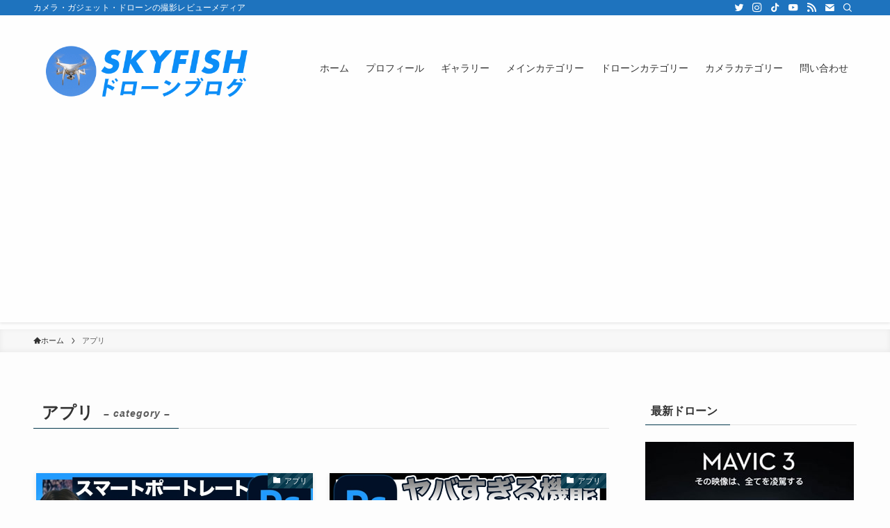

--- FILE ---
content_type: text/html; charset=UTF-8
request_url: https://www.droneskyfish.com/category/%E3%82%A2%E3%83%97%E3%83%AA/
body_size: 26746
content:
<!DOCTYPE html>
<html lang="ja" data-loaded="false" data-scrolled="false" data-spmenu="closed">
<head>
<meta charset="utf-8">
<meta name="format-detection" content="telephone=no">
<meta http-equiv="X-UA-Compatible" content="IE=edge">
<meta name="viewport" content="width=device-width, viewport-fit=cover">
<meta name='robots' content='max-image-preview:large' />
<link rel='dns-prefetch' href='//www.google.com' />
<link rel="alternate" type="application/rss+xml" title="スカイフィッシュのドローンブログ &raquo; フィード" href="https://www.droneskyfish.com/feed/" />
<link rel="alternate" type="application/rss+xml" title="スカイフィッシュのドローンブログ &raquo; コメントフィード" href="https://www.droneskyfish.com/comments/feed/" />
<link rel="alternate" type="application/rss+xml" title="スカイフィッシュのドローンブログ &raquo; アプリ カテゴリーのフィード" href="https://www.droneskyfish.com/category/%e3%82%a2%e3%83%97%e3%83%aa/feed/" />

<!-- SEO SIMPLE PACK 3.2.0 -->
<title>アプリ | スカイフィッシュのドローンブログ</title>
<meta name="robots" content="noindex">
<link rel="canonical" href="https://www.droneskyfish.com/category/%e3%82%a2%e3%83%97%e3%83%aa/">
<meta property="og:locale" content="ja_JP">
<meta property="og:type" content="website">
<meta property="og:title" content="アプリ | スカイフィッシュのドローンブログ">
<meta property="og:url" content="https://www.droneskyfish.com/category/%e3%82%a2%e3%83%97%e3%83%aa/">
<meta property="og:site_name" content="スカイフィッシュのドローンブログ">
<meta name="twitter:card" content="summary">
<!-- / SEO SIMPLE PACK -->

<link rel='stylesheet' id='font-awesome-all-css' href='https://www.droneskyfish.com/wp-content/themes/swell/assets/font-awesome/v6/css/all.min.css?ver=2.7.4.1' type='text/css' media='all' />
<link rel='stylesheet' id='wp-block-library-css' href='https://www.droneskyfish.com/wp-includes/css/dist/block-library/style.min.css?ver=6.1.9' type='text/css' media='all' />
<link rel='stylesheet' id='swell-icons-css' href='https://www.droneskyfish.com/wp-content/themes/swell/build/css/swell-icons.css?ver=2.7.4.1' type='text/css' media='all' />
<link rel='stylesheet' id='main_style-css' href='https://www.droneskyfish.com/wp-content/themes/swell/build/css/main.css?ver=2.7.4.1' type='text/css' media='all' />
<link rel='stylesheet' id='swell_blocks-css' href='https://www.droneskyfish.com/wp-content/themes/swell/build/css/blocks.css?ver=2.7.4.1' type='text/css' media='all' />
<style id='swell_custom-inline-css' type='text/css'>
:root{--swl-fz--content:4vw;--swl-font_family:"游ゴシック体", "Yu Gothic", YuGothic, "Hiragino Kaku Gothic ProN", "Hiragino Sans", Meiryo, sans-serif;--swl-font_weight:500;--color_main:#04384c;--color_text:#333;--color_link:#1176d4;--color_htag:#04384c;--color_bg:#fdfdfd;--color_gradient1:#d8ffff;--color_gradient2:#87e7ff;--color_main_thin:rgba(5, 70, 95, 0.05 );--color_main_dark:rgba(3, 42, 57, 1 );--color_list_check:#04384c;--color_list_num:#04384c;--color_list_good:#86dd7b;--color_list_triangle:#f4e03a;--color_list_bad:#f36060;--color_faq_q:#d55656;--color_faq_a:#6599b7;--color_icon_good:#3cd250;--color_icon_good_bg:#ecffe9;--color_icon_bad:#4b73eb;--color_icon_bad_bg:#eafaff;--color_icon_info:#f578b4;--color_icon_info_bg:#fff0fa;--color_icon_announce:#ffa537;--color_icon_announce_bg:#fff5f0;--color_icon_pen:#7a7a7a;--color_icon_pen_bg:#f7f7f7;--color_icon_book:#787364;--color_icon_book_bg:#f8f6ef;--color_icon_point:#ffa639;--color_icon_check:#86d67c;--color_icon_batsu:#f36060;--color_icon_hatena:#5295cc;--color_icon_caution:#f7da38;--color_icon_memo:#84878a;--color_deep01:#e44141;--color_deep02:#3d79d5;--color_deep03:#63a84d;--color_deep04:#f09f4d;--color_pale01:#fff2f0;--color_pale02:#f3f8fd;--color_pale03:#f1f9ee;--color_pale04:#fdf9ee;--color_mark_blue:#b7e3ff;--color_mark_green:#bdf9c3;--color_mark_yellow:#fcf69f;--color_mark_orange:#ffddbc;--border01:solid 1px var(--color_main);--border02:double 4px var(--color_main);--border03:solid 3px #26b8f2;--border04:outset 6px #23b7e0;--card_posts_thumb_ratio:56.25%;--list_posts_thumb_ratio:61.805%;--big_posts_thumb_ratio:56.25%;--thumb_posts_thumb_ratio:61.805%;--color_header_bg:#ffffff;--color_header_text:#333;--color_footer_bg:#fdfdfd;--color_footer_text:#333;--container_size:1200px;--article_size:900px;--logo_size_sp:80px;--logo_size_pc:120px;--logo_size_pcfix:48px;}.swl-cell-bg[data-icon="doubleCircle"]{--cell-icon-color:#ffc977}.swl-cell-bg[data-icon="circle"]{--cell-icon-color:#94e29c}.swl-cell-bg[data-icon="triangle"]{--cell-icon-color:#eeda2f}.swl-cell-bg[data-icon="close"]{--cell-icon-color:#ec9191}.swl-cell-bg[data-icon="hatena"]{--cell-icon-color:#93c9da}.swl-cell-bg[data-icon="check"]{--cell-icon-color:#94e29c}.swl-cell-bg[data-icon="line"]{--cell-icon-color:#9b9b9b}.cap_box[data-colset="col1"]{--capbox-color:#f59b5f;--capbox-color--bg:#fff8eb}.cap_box[data-colset="col2"]{--capbox-color:#5fb9f5;--capbox-color--bg:#edf5ff}.cap_box[data-colset="col3"]{--capbox-color:#2fcd90;--capbox-color--bg:#eafaf2}.red_{--the-btn-color:#f74a4a;--the-btn-color2:#ffbc49;--the-solid-shadow: rgba(185, 56, 56, 1 )}.blue_{--the-btn-color:#338df4;--the-btn-color2:#35eaff;--the-solid-shadow: rgba(38, 106, 183, 1 )}.green_{--the-btn-color:#62d847;--the-btn-color2:#7bf7bd;--the-solid-shadow: rgba(74, 162, 53, 1 )}.is-style-btn_normal{--the-btn-radius:80px}.is-style-btn_solid{--the-btn-radius:80px}.is-style-btn_shiny{--the-btn-radius:80px}.is-style-btn_line{--the-btn-radius:80px}.post_content blockquote{padding:1.5em 3em}.post_content blockquote::before,.post_content blockquote::after{content:"\00201c";display:inline-block;position:absolute;font-size:6em;color:rgba(200, 200, 200, .4)}.post_content blockquote::before{font-family:Arial,Helvetica,sans-serif;top:4px;left:8px}.post_content blockquote::after{transform:rotate(180deg);font-family:Arial,Helvetica,sans-serif;bottom:4px;right:8px}.mark_blue{background:-webkit-linear-gradient(transparent 64%,var(--color_mark_blue) 0%);background:linear-gradient(transparent 64%,var(--color_mark_blue) 0%)}.mark_green{background:-webkit-linear-gradient(transparent 64%,var(--color_mark_green) 0%);background:linear-gradient(transparent 64%,var(--color_mark_green) 0%)}.mark_yellow{background:-webkit-linear-gradient(transparent 64%,var(--color_mark_yellow) 0%);background:linear-gradient(transparent 64%,var(--color_mark_yellow) 0%)}.mark_orange{background:-webkit-linear-gradient(transparent 64%,var(--color_mark_orange) 0%);background:linear-gradient(transparent 64%,var(--color_mark_orange) 0%)}[class*="is-style-icon_"]{color:#333;border-width:0}[class*="is-style-big_icon_"]{border-width:2px;border-style:solid}[data-col="gray"] .c-balloon__text{background:#f7f7f7;border-color:#ccc}[data-col="gray"] .c-balloon__before{border-right-color:#f7f7f7}[data-col="green"] .c-balloon__text{background:#d1f8c2;border-color:#9ddd93}[data-col="green"] .c-balloon__before{border-right-color:#d1f8c2}[data-col="blue"] .c-balloon__text{background:#e2f6ff;border-color:#93d2f0}[data-col="blue"] .c-balloon__before{border-right-color:#e2f6ff}[data-col="red"] .c-balloon__text{background:#ffebeb;border-color:#f48789}[data-col="red"] .c-balloon__before{border-right-color:#ffebeb}[data-col="yellow"] .c-balloon__text{background:#f9f7d2;border-color:#fbe593}[data-col="yellow"] .c-balloon__before{border-right-color:#f9f7d2}.-type-list2 .p-postList__body::after,.-type-big .p-postList__body::after{content: "READ MORE »";}.c-postThumb__cat{background-color:#04384c;color:#fff;background-image: repeating-linear-gradient(-45deg,rgba(255,255,255,.1),rgba(255,255,255,.1) 6px,transparent 6px,transparent 12px)}.post_content h2{background:var(--color_htag);padding:.75em 1em;color:#fff}.post_content h2::before{position:absolute;display:block;pointer-events:none;content:"";top:-4px;left:0;width:100%;height:calc(100% + 4px);box-sizing:content-box;border-top:solid 2px var(--color_htag);border-bottom:solid 2px var(--color_htag)}.post_content h3{padding:0 .5em .5em}.post_content h3::before{content:"";width:100%;height:2px;background: repeating-linear-gradient(90deg, var(--color_htag) 0%, var(--color_htag) 29.3%, rgba(150,150,150,.2) 29.3%, rgba(150,150,150,.2) 100%)}.post_content h4{padding:0 0 0 16px;border-left:solid 2px var(--color_htag)}.l-header{box-shadow: 0 1px 4px rgba(0,0,0,.12)}.l-header__bar{color:#fff;background:#1e73be}.l-header__menuBtn{order:1}.l-header__customBtn{order:3}.c-gnav a::after{background:var(--color_main);width:100%;height:2px;transform:scaleX(0)}.p-spHeadMenu .menu-item.-current{border-bottom-color:var(--color_main)}.c-gnav > li:hover > a::after,.c-gnav > .-current > a::after{transform: scaleX(1)}.c-gnav .sub-menu{color:#333;background:#fff}.l-fixHeader::before{opacity:1}#pagetop{border-radius:50%}.c-widget__title.-spmenu{padding:.5em .75em;border-radius:var(--swl-radius--2, 0px);background:var(--color_main);color:#fff;}.c-widget__title.-footer{padding:.5em}.c-widget__title.-footer::before{content:"";bottom:0;left:0;width:40%;z-index:1;background:var(--color_main)}.c-widget__title.-footer::after{content:"";bottom:0;left:0;width:100%;background:var(--color_border)}.c-secTitle{border-left:solid 2px var(--color_main);padding:0em .75em}.p-spMenu{color:#333}.p-spMenu__inner::before{background:#fdfdfd;opacity:1}.p-spMenu__overlay{background:#000;opacity:0.6}[class*="page-numbers"]{color:#fff;background-color:#dedede}a{text-decoration: none}.l-topTitleArea.c-filterLayer::before{background-color:#000;opacity:0.2;content:""}@media screen and (min-width: 960px){:root{}}@media screen and (max-width: 959px){:root{}.l-header__logo{order:2;text-align:center}}@media screen and (min-width: 600px){:root{--swl-fz--content:16px;}}@media screen and (max-width: 599px){:root{}}@media (min-width: 1108px) {.alignwide{left:-100px;width:calc(100% + 200px);}}@media (max-width: 1108px) {.-sidebar-off .swell-block-fullWide__inner.l-container .alignwide{left:0px;width:100%;}}.l-fixHeader .l-fixHeader__gnav{order:0}[data-scrolled=true] .l-fixHeader[data-ready]{opacity:1;-webkit-transform:translateY(0)!important;transform:translateY(0)!important;visibility:visible}.-body-solid .l-fixHeader{box-shadow:0 2px 4px var(--swl-color_shadow)}.l-fixHeader__inner{align-items:stretch;color:var(--color_header_text);display:flex;padding-bottom:0;padding-top:0;position:relative;z-index:1}.l-fixHeader__logo{align-items:center;display:flex;line-height:1;margin-right:24px;order:0;padding:16px 0}.is-style-btn_normal a,.is-style-btn_shiny a{box-shadow:var(--swl-btn_shadow)}.c-shareBtns__btn,.is-style-balloon>.c-tabList .c-tabList__button,.p-snsCta,[class*=page-numbers]{box-shadow:var(--swl-box_shadow)}.p-articleThumb__img,.p-articleThumb__youtube{box-shadow:var(--swl-img_shadow)}.p-pickupBanners__item .c-bannerLink,.p-postList__thumb{box-shadow:0 2px 8px rgba(0,0,0,.1),0 4px 4px -4px rgba(0,0,0,.1)}.p-postList.-w-ranking li:before{background-image:repeating-linear-gradient(-45deg,hsla(0,0%,100%,.1),hsla(0,0%,100%,.1) 6px,transparent 0,transparent 12px);box-shadow:1px 1px 4px rgba(0,0,0,.2)}.l-header__bar{position:relative;width:100%}.l-header__bar .c-catchphrase{color:inherit;font-size:12px;letter-spacing:var(--swl-letter_spacing,.2px);line-height:14px;margin-right:auto;overflow:hidden;padding:4px 0;white-space:nowrap;width:50%}.l-header__bar .c-iconList .c-iconList__link{margin:0;padding:4px 6px}.l-header__barInner{align-items:center;display:flex;justify-content:flex-end}@media (min-width:960px){.-series .l-header__inner{align-items:stretch;display:flex}.-series .l-header__logo{align-items:center;display:flex;flex-wrap:wrap;margin-right:24px;padding:16px 0}.-series .l-header__logo .c-catchphrase{font-size:13px;padding:4px 0}.-series .c-headLogo{margin-right:16px}.-series-right .l-header__inner{justify-content:space-between}.-series-right .c-gnavWrap{margin-left:auto}.-series-right .w-header{margin-left:12px}.-series-left .w-header{margin-left:auto}}@media (min-width:960px) and (min-width:600px){.-series .c-headLogo{max-width:400px}}.c-gnav .sub-menu a:before,.c-listMenu a:before{-webkit-font-smoothing:antialiased;-moz-osx-font-smoothing:grayscale;font-family:icomoon!important;font-style:normal;font-variant:normal;font-weight:400;line-height:1;text-transform:none}.c-submenuToggleBtn{display:none}.c-listMenu a{padding:.75em 1em .75em 1.5em;transition:padding .25s}.c-listMenu a:hover{padding-left:1.75em;padding-right:.75em}.c-gnav .sub-menu a:before,.c-listMenu a:before{color:inherit;content:"\e921";display:inline-block;left:2px;position:absolute;top:50%;-webkit-transform:translateY(-50%);transform:translateY(-50%);vertical-align:middle}.widget_categories>ul>.cat-item>a,.wp-block-categories-list>li>a{padding-left:1.75em}.c-listMenu .children,.c-listMenu .sub-menu{margin:0}.c-listMenu .children a,.c-listMenu .sub-menu a{font-size:.9em;padding-left:2.5em}.c-listMenu .children a:before,.c-listMenu .sub-menu a:before{left:1em}.c-listMenu .children a:hover,.c-listMenu .sub-menu a:hover{padding-left:2.75em}.c-listMenu .children ul a,.c-listMenu .sub-menu ul a{padding-left:3.25em}.c-listMenu .children ul a:before,.c-listMenu .sub-menu ul a:before{left:1.75em}.c-listMenu .children ul a:hover,.c-listMenu .sub-menu ul a:hover{padding-left:3.5em}.c-gnav li:hover>.sub-menu{opacity:1;visibility:visible}.c-gnav .sub-menu:before{background:inherit;content:"";height:100%;left:0;position:absolute;top:0;width:100%;z-index:0}.c-gnav .sub-menu .sub-menu{left:100%;top:0;z-index:-1}.c-gnav .sub-menu a{padding-left:2em}.c-gnav .sub-menu a:before{left:.5em}.c-gnav .sub-menu a:hover .ttl{left:4px}:root{--color_content_bg:var(--color_bg);}.c-widget__title.-side{padding:.5em}.c-widget__title.-side::before{content:"";bottom:0;left:0;width:40%;z-index:1;background:var(--color_main)}.c-widget__title.-side::after{content:"";bottom:0;left:0;width:100%;background:var(--color_border)}@media screen and (min-width: 960px){:root{}}@media screen and (max-width: 959px){:root{}}@media screen and (min-width: 600px){:root{}}@media screen and (max-width: 599px){:root{}}.swell-block-fullWide__inner.l-container{--swl-fw_inner_pad:var(--swl-pad_container,0px)}@media (min-width:960px){.-sidebar-on .l-content .alignfull,.-sidebar-on .l-content .alignwide{left:-16px;width:calc(100% + 32px)}.swell-block-fullWide__inner.l-article{--swl-fw_inner_pad:var(--swl-pad_post_content,0px)}.-sidebar-on .swell-block-fullWide__inner .alignwide{left:0;width:100%}.-sidebar-on .swell-block-fullWide__inner .alignfull{left:calc(0px - var(--swl-fw_inner_pad, 0))!important;margin-left:0!important;margin-right:0!important;width:calc(100% + var(--swl-fw_inner_pad, 0)*2)!important}}.-index-off .p-toc,.swell-toc-placeholder:empty{display:none}.p-toc.-modal{height:100%;margin:0;overflow-y:auto;padding:0}#main_content .p-toc{border-radius:var(--swl-radius--2,0);margin:4em auto;max-width:800px}#sidebar .p-toc{margin-top:-.5em}.p-toc .__pn:before{content:none!important;counter-increment:none}.p-toc .__prev{margin:0 0 1em}.p-toc .__next{margin:1em 0 0}.p-toc.is-omitted:not([data-omit=ct]) [data-level="2"] .p-toc__childList{display:none}.p-toc.is-omitted:not([data-omit=nest]){position:relative}.p-toc.is-omitted:not([data-omit=nest]):before{background:linear-gradient(hsla(0,0%,100%,0),var(--color_bg));bottom:5em;content:"";height:4em;left:0;opacity:.75;pointer-events:none;position:absolute;width:100%;z-index:1}.p-toc.is-omitted:not([data-omit=nest]):after{background:var(--color_bg);bottom:0;content:"";height:5em;left:0;opacity:.75;position:absolute;width:100%;z-index:1}.p-toc.is-omitted:not([data-omit=nest]) .__next,.p-toc.is-omitted:not([data-omit=nest]) [data-omit="1"]{display:none}.p-toc .p-toc__expandBtn{background-color:#f7f7f7;border:rgba(0,0,0,.2);border-radius:5em;box-shadow:0 0 0 1px #bbb;color:#333;display:block;font-size:14px;line-height:1.5;margin:.75em auto 0;min-width:6em;padding:.5em 1em;position:relative;transition:box-shadow .25s;z-index:2}.p-toc[data-omit=nest] .p-toc__expandBtn{display:inline-block;font-size:13px;margin:0 0 0 1.25em;padding:.5em .75em}.p-toc:not([data-omit=nest]) .p-toc__expandBtn:after,.p-toc:not([data-omit=nest]) .p-toc__expandBtn:before{border-top-color:inherit;border-top-style:dotted;border-top-width:3px;content:"";display:block;height:1px;position:absolute;top:calc(50% - 1px);transition:border-color .25s;width:100%;width:22px}.p-toc:not([data-omit=nest]) .p-toc__expandBtn:before{right:calc(100% + 1em)}.p-toc:not([data-omit=nest]) .p-toc__expandBtn:after{left:calc(100% + 1em)}.p-toc.is-expanded .p-toc__expandBtn{border-color:transparent}.p-toc__ttl{display:block;font-size:1.2em;line-height:1;position:relative;text-align:center}.p-toc__ttl:before{content:"\e918";display:inline-block;font-family:icomoon;margin-right:.5em;padding-bottom:2px;vertical-align:middle}#index_modal .p-toc__ttl{margin-bottom:.5em}.p-toc__list li{line-height:1.6}.p-toc__list>li+li{margin-top:.5em}.p-toc__list .p-toc__childList{padding-left:.5em}.p-toc__list [data-level="3"]{font-size:.9em}.p-toc__list .mininote{display:none}.post_content .p-toc__list{padding-left:0}#sidebar .p-toc__list{margin-bottom:0}#sidebar .p-toc__list .p-toc__childList{padding-left:0}.p-toc__link{color:inherit;font-size:inherit;text-decoration:none}.p-toc__link:hover{opacity:.8}.p-toc.-double{background:var(--color_gray);background:linear-gradient(-45deg,transparent 25%,var(--color_gray) 25%,var(--color_gray) 50%,transparent 50%,transparent 75%,var(--color_gray) 75%,var(--color_gray));background-clip:padding-box;background-size:4px 4px;border-bottom:4px double var(--color_border);border-top:4px double var(--color_border);padding:1.5em 1em 1em}.p-toc.-double .p-toc__ttl{margin-bottom:.75em}@media (min-width:960px){#main_content .p-toc{width:92%}}@media (hover:hover){.p-toc .p-toc__expandBtn:hover{border-color:transparent;box-shadow:0 0 0 2px currentColor}}@media (min-width:600px){.p-toc.-double{padding:2em}}
</style>
<link rel='stylesheet' id='swell-loaded-animation-css' href='https://www.droneskyfish.com/wp-content/themes/swell/build/css/modules/loaded-animation.css?ver=2.7.4.1' type='text/css' media='all' />
<link rel='stylesheet' id='swell-parts/footer-css' href='https://www.droneskyfish.com/wp-content/themes/swell/build/css/modules/parts/footer.css?ver=2.7.4.1' type='text/css' media='all' />
<link rel='stylesheet' id='swell-page/term-css' href='https://www.droneskyfish.com/wp-content/themes/swell/build/css/modules/page/term.css?ver=2.7.4.1' type='text/css' media='all' />
<link rel='stylesheet' id='classic-theme-styles-css' href='https://www.droneskyfish.com/wp-includes/css/classic-themes.min.css?ver=1' type='text/css' media='all' />
<style id='global-styles-inline-css' type='text/css'>
body{--wp--preset--color--black: #000;--wp--preset--color--cyan-bluish-gray: #abb8c3;--wp--preset--color--white: #fff;--wp--preset--color--pale-pink: #f78da7;--wp--preset--color--vivid-red: #cf2e2e;--wp--preset--color--luminous-vivid-orange: #ff6900;--wp--preset--color--luminous-vivid-amber: #fcb900;--wp--preset--color--light-green-cyan: #7bdcb5;--wp--preset--color--vivid-green-cyan: #00d084;--wp--preset--color--pale-cyan-blue: #8ed1fc;--wp--preset--color--vivid-cyan-blue: #0693e3;--wp--preset--color--vivid-purple: #9b51e0;--wp--preset--color--swl-main: var(--color_main);--wp--preset--color--swl-main-thin: var(--color_main_thin);--wp--preset--color--swl-gray: var(--color_gray);--wp--preset--color--swl-deep-01: var(--color_deep01);--wp--preset--color--swl-deep-02: var(--color_deep02);--wp--preset--color--swl-deep-03: var(--color_deep03);--wp--preset--color--swl-deep-04: var(--color_deep04);--wp--preset--color--swl-pale-01: var(--color_pale01);--wp--preset--color--swl-pale-02: var(--color_pale02);--wp--preset--color--swl-pale-03: var(--color_pale03);--wp--preset--color--swl-pale-04: var(--color_pale04);--wp--preset--gradient--vivid-cyan-blue-to-vivid-purple: linear-gradient(135deg,rgba(6,147,227,1) 0%,rgb(155,81,224) 100%);--wp--preset--gradient--light-green-cyan-to-vivid-green-cyan: linear-gradient(135deg,rgb(122,220,180) 0%,rgb(0,208,130) 100%);--wp--preset--gradient--luminous-vivid-amber-to-luminous-vivid-orange: linear-gradient(135deg,rgba(252,185,0,1) 0%,rgba(255,105,0,1) 100%);--wp--preset--gradient--luminous-vivid-orange-to-vivid-red: linear-gradient(135deg,rgba(255,105,0,1) 0%,rgb(207,46,46) 100%);--wp--preset--gradient--very-light-gray-to-cyan-bluish-gray: linear-gradient(135deg,rgb(238,238,238) 0%,rgb(169,184,195) 100%);--wp--preset--gradient--cool-to-warm-spectrum: linear-gradient(135deg,rgb(74,234,220) 0%,rgb(151,120,209) 20%,rgb(207,42,186) 40%,rgb(238,44,130) 60%,rgb(251,105,98) 80%,rgb(254,248,76) 100%);--wp--preset--gradient--blush-light-purple: linear-gradient(135deg,rgb(255,206,236) 0%,rgb(152,150,240) 100%);--wp--preset--gradient--blush-bordeaux: linear-gradient(135deg,rgb(254,205,165) 0%,rgb(254,45,45) 50%,rgb(107,0,62) 100%);--wp--preset--gradient--luminous-dusk: linear-gradient(135deg,rgb(255,203,112) 0%,rgb(199,81,192) 50%,rgb(65,88,208) 100%);--wp--preset--gradient--pale-ocean: linear-gradient(135deg,rgb(255,245,203) 0%,rgb(182,227,212) 50%,rgb(51,167,181) 100%);--wp--preset--gradient--electric-grass: linear-gradient(135deg,rgb(202,248,128) 0%,rgb(113,206,126) 100%);--wp--preset--gradient--midnight: linear-gradient(135deg,rgb(2,3,129) 0%,rgb(40,116,252) 100%);--wp--preset--duotone--dark-grayscale: url('#wp-duotone-dark-grayscale');--wp--preset--duotone--grayscale: url('#wp-duotone-grayscale');--wp--preset--duotone--purple-yellow: url('#wp-duotone-purple-yellow');--wp--preset--duotone--blue-red: url('#wp-duotone-blue-red');--wp--preset--duotone--midnight: url('#wp-duotone-midnight');--wp--preset--duotone--magenta-yellow: url('#wp-duotone-magenta-yellow');--wp--preset--duotone--purple-green: url('#wp-duotone-purple-green');--wp--preset--duotone--blue-orange: url('#wp-duotone-blue-orange');--wp--preset--font-size--small: 0.9em;--wp--preset--font-size--medium: 1.1em;--wp--preset--font-size--large: 1.25em;--wp--preset--font-size--x-large: 42px;--wp--preset--font-size--xs: 0.75em;--wp--preset--font-size--huge: 1.6em;--wp--preset--spacing--20: 0.44rem;--wp--preset--spacing--30: 0.67rem;--wp--preset--spacing--40: 1rem;--wp--preset--spacing--50: 1.5rem;--wp--preset--spacing--60: 2.25rem;--wp--preset--spacing--70: 3.38rem;--wp--preset--spacing--80: 5.06rem;}:where(.is-layout-flex){gap: 0.5em;}body .is-layout-flow > .alignleft{float: left;margin-inline-start: 0;margin-inline-end: 2em;}body .is-layout-flow > .alignright{float: right;margin-inline-start: 2em;margin-inline-end: 0;}body .is-layout-flow > .aligncenter{margin-left: auto !important;margin-right: auto !important;}body .is-layout-constrained > .alignleft{float: left;margin-inline-start: 0;margin-inline-end: 2em;}body .is-layout-constrained > .alignright{float: right;margin-inline-start: 2em;margin-inline-end: 0;}body .is-layout-constrained > .aligncenter{margin-left: auto !important;margin-right: auto !important;}body .is-layout-constrained > :where(:not(.alignleft):not(.alignright):not(.alignfull)){max-width: var(--wp--style--global--content-size);margin-left: auto !important;margin-right: auto !important;}body .is-layout-constrained > .alignwide{max-width: var(--wp--style--global--wide-size);}body .is-layout-flex{display: flex;}body .is-layout-flex{flex-wrap: wrap;align-items: center;}body .is-layout-flex > *{margin: 0;}:where(.wp-block-columns.is-layout-flex){gap: 2em;}.has-black-color{color: var(--wp--preset--color--black) !important;}.has-cyan-bluish-gray-color{color: var(--wp--preset--color--cyan-bluish-gray) !important;}.has-white-color{color: var(--wp--preset--color--white) !important;}.has-pale-pink-color{color: var(--wp--preset--color--pale-pink) !important;}.has-vivid-red-color{color: var(--wp--preset--color--vivid-red) !important;}.has-luminous-vivid-orange-color{color: var(--wp--preset--color--luminous-vivid-orange) !important;}.has-luminous-vivid-amber-color{color: var(--wp--preset--color--luminous-vivid-amber) !important;}.has-light-green-cyan-color{color: var(--wp--preset--color--light-green-cyan) !important;}.has-vivid-green-cyan-color{color: var(--wp--preset--color--vivid-green-cyan) !important;}.has-pale-cyan-blue-color{color: var(--wp--preset--color--pale-cyan-blue) !important;}.has-vivid-cyan-blue-color{color: var(--wp--preset--color--vivid-cyan-blue) !important;}.has-vivid-purple-color{color: var(--wp--preset--color--vivid-purple) !important;}.has-black-background-color{background-color: var(--wp--preset--color--black) !important;}.has-cyan-bluish-gray-background-color{background-color: var(--wp--preset--color--cyan-bluish-gray) !important;}.has-white-background-color{background-color: var(--wp--preset--color--white) !important;}.has-pale-pink-background-color{background-color: var(--wp--preset--color--pale-pink) !important;}.has-vivid-red-background-color{background-color: var(--wp--preset--color--vivid-red) !important;}.has-luminous-vivid-orange-background-color{background-color: var(--wp--preset--color--luminous-vivid-orange) !important;}.has-luminous-vivid-amber-background-color{background-color: var(--wp--preset--color--luminous-vivid-amber) !important;}.has-light-green-cyan-background-color{background-color: var(--wp--preset--color--light-green-cyan) !important;}.has-vivid-green-cyan-background-color{background-color: var(--wp--preset--color--vivid-green-cyan) !important;}.has-pale-cyan-blue-background-color{background-color: var(--wp--preset--color--pale-cyan-blue) !important;}.has-vivid-cyan-blue-background-color{background-color: var(--wp--preset--color--vivid-cyan-blue) !important;}.has-vivid-purple-background-color{background-color: var(--wp--preset--color--vivid-purple) !important;}.has-black-border-color{border-color: var(--wp--preset--color--black) !important;}.has-cyan-bluish-gray-border-color{border-color: var(--wp--preset--color--cyan-bluish-gray) !important;}.has-white-border-color{border-color: var(--wp--preset--color--white) !important;}.has-pale-pink-border-color{border-color: var(--wp--preset--color--pale-pink) !important;}.has-vivid-red-border-color{border-color: var(--wp--preset--color--vivid-red) !important;}.has-luminous-vivid-orange-border-color{border-color: var(--wp--preset--color--luminous-vivid-orange) !important;}.has-luminous-vivid-amber-border-color{border-color: var(--wp--preset--color--luminous-vivid-amber) !important;}.has-light-green-cyan-border-color{border-color: var(--wp--preset--color--light-green-cyan) !important;}.has-vivid-green-cyan-border-color{border-color: var(--wp--preset--color--vivid-green-cyan) !important;}.has-pale-cyan-blue-border-color{border-color: var(--wp--preset--color--pale-cyan-blue) !important;}.has-vivid-cyan-blue-border-color{border-color: var(--wp--preset--color--vivid-cyan-blue) !important;}.has-vivid-purple-border-color{border-color: var(--wp--preset--color--vivid-purple) !important;}.has-vivid-cyan-blue-to-vivid-purple-gradient-background{background: var(--wp--preset--gradient--vivid-cyan-blue-to-vivid-purple) !important;}.has-light-green-cyan-to-vivid-green-cyan-gradient-background{background: var(--wp--preset--gradient--light-green-cyan-to-vivid-green-cyan) !important;}.has-luminous-vivid-amber-to-luminous-vivid-orange-gradient-background{background: var(--wp--preset--gradient--luminous-vivid-amber-to-luminous-vivid-orange) !important;}.has-luminous-vivid-orange-to-vivid-red-gradient-background{background: var(--wp--preset--gradient--luminous-vivid-orange-to-vivid-red) !important;}.has-very-light-gray-to-cyan-bluish-gray-gradient-background{background: var(--wp--preset--gradient--very-light-gray-to-cyan-bluish-gray) !important;}.has-cool-to-warm-spectrum-gradient-background{background: var(--wp--preset--gradient--cool-to-warm-spectrum) !important;}.has-blush-light-purple-gradient-background{background: var(--wp--preset--gradient--blush-light-purple) !important;}.has-blush-bordeaux-gradient-background{background: var(--wp--preset--gradient--blush-bordeaux) !important;}.has-luminous-dusk-gradient-background{background: var(--wp--preset--gradient--luminous-dusk) !important;}.has-pale-ocean-gradient-background{background: var(--wp--preset--gradient--pale-ocean) !important;}.has-electric-grass-gradient-background{background: var(--wp--preset--gradient--electric-grass) !important;}.has-midnight-gradient-background{background: var(--wp--preset--gradient--midnight) !important;}.has-small-font-size{font-size: var(--wp--preset--font-size--small) !important;}.has-medium-font-size{font-size: var(--wp--preset--font-size--medium) !important;}.has-large-font-size{font-size: var(--wp--preset--font-size--large) !important;}.has-x-large-font-size{font-size: var(--wp--preset--font-size--x-large) !important;}
.wp-block-navigation a:where(:not(.wp-element-button)){color: inherit;}
:where(.wp-block-columns.is-layout-flex){gap: 2em;}
.wp-block-pullquote{font-size: 1.5em;line-height: 1.6;}
</style>
<link rel='stylesheet' id='yyi_rinker_stylesheet-css' href='https://www.droneskyfish.com/wp-content/plugins/yyi-rinker/css/style.css?v=1.1.10&#038;ver=6.1.9' type='text/css' media='all' />
<link rel='stylesheet' id='tablepress-default-css' href='https://www.droneskyfish.com/wp-content/plugins/tablepress/css/build/default.css?ver=2.1' type='text/css' media='all' />
<link rel='stylesheet' id='tablepress-responsive-tables-css' href='https://www.droneskyfish.com/wp-content/plugins/tablepress-responsive-tables/css/tablepress-responsive.min.css?ver=1.8' type='text/css' media='all' />
<link rel='stylesheet' id='ponhiro-blocks-front-css' href='https://www.droneskyfish.com/wp-content/plugins/useful-blocks/dist/css/front.css?ver=1.4.0' type='text/css' media='all' />
<style id='ponhiro-blocks-front-inline-css' type='text/css'>
:root{--pb_colset_yellow:#fdc44f;--pb_colset_yellow_thin:#fef9ed;--pb_colset_yellow_dark:#b4923a;--pb_colset_pink:#fd9392;--pb_colset_pink_thin:#ffefef;--pb_colset_pink_dark:#d07373;--pb_colset_green:#91c13e;--pb_colset_green_thin:#f2f8e8;--pb_colset_green_dark:#61841f;--pb_colset_blue:#6fc7e1;--pb_colset_blue_thin:#f0f9fc;--pb_colset_blue_dark:#419eb9;--pb_colset_cvbox_01_bg:#f5f5f5;--pb_colset_cvbox_01_list:#3190b7;--pb_colset_cvbox_01_btn:#91c13e;--pb_colset_cvbox_01_shadow:#628328;--pb_colset_cvbox_01_note:#fdc44f;--pb_colset_compare_01_l:#6fc7e1;--pb_colset_compare_01_l_bg:#f0f9fc;--pb_colset_compare_01_r:#ffa883;--pb_colset_compare_01_r_bg:#fff6f2;--pb_colset_iconbox_01:#6e828a;--pb_colset_iconbox_01_bg:#fff;--pb_colset_iconbox_01_icon:#ee8f81;--pb_colset_bargraph_01:#9dd9dd;--pb_colset_bargraph_01_bg:#fafafa;--pb_colset_bar_01:#f8db92;--pb_colset_bar_02:#fda9a8;--pb_colset_bar_03:#bdda8b;--pb_colset_bar_04:#a1c6f1;--pb_colset_rating_01_bg:#fafafa;--pb_colset_rating_01_text:#71828a;--pb_colset_rating_01_label:#71828a;--pb_colset_rating_01_point:#ee8f81;}.pb-iconbox__figure[data-iconset="01"]{background-image: url(https://www.droneskyfish.com/wp-content/plugins/useful-blocks/assets/img/a_person.png)}.pb-iconbox__figure[data-iconset="02"]{background-image: url(https://www.droneskyfish.com/wp-content/plugins/useful-blocks/assets/img/a_person.png)}.pb-iconbox__figure[data-iconset="03"]{background-image: url(https://www.droneskyfish.com/wp-content/plugins/useful-blocks/assets/img/a_person.png)}.pb-iconbox__figure[data-iconset="04"]{background-image: url(https://www.droneskyfish.com/wp-content/plugins/useful-blocks/assets/img/a_person.png)}
</style>
<link rel='stylesheet' id='pochipp-front-css' href='https://www.droneskyfish.com/wp-content/plugins/pochipp/dist/css/style.css?ver%5B0%5D=1.3.0' type='text/css' media='all' />
<script type='text/javascript' src='https://www.droneskyfish.com/wp-includes/js/jquery/jquery.min.js?ver=3.6.1' id='jquery-core-js'></script>
<script type='text/javascript' src='https://www.droneskyfish.com/wp-content/plugins/yyi-rinker/js/event-tracking.js?v=1.1.10' id='yyi_rinker_event_tracking_script-js'></script>

<noscript><link href="https://www.droneskyfish.com/wp-content/themes/swell/build/css/noscript.css" rel="stylesheet"></noscript>
<link rel="https://api.w.org/" href="https://www.droneskyfish.com/wp-json/" /><link rel="alternate" type="application/json" href="https://www.droneskyfish.com/wp-json/wp/v2/categories/12" /><script type="text/javascript" language="javascript">
    var vc_pid = "884829455";
</script><script type="text/javascript" src="//aml.valuecommerce.com/vcdal.js" async></script><style>
.yyi-rinker-images {
    display: flex;
    justify-content: center;
    align-items: center;
    position: relative;

}
div.yyi-rinker-image img.yyi-rinker-main-img.hidden {
    display: none;
}

.yyi-rinker-images-arrow {
    cursor: pointer;
    position: absolute;
    top: 50%;
    display: block;
    margin-top: -11px;
    opacity: 0.6;
    width: 22px;
}

.yyi-rinker-images-arrow-left{
    left: -10px;
}
.yyi-rinker-images-arrow-right{
    right: -10px;
}

.yyi-rinker-images-arrow-left.hidden {
    display: none;
}

.yyi-rinker-images-arrow-right.hidden {
    display: none;
}
div.yyi-rinker-contents.yyi-rinker-design-tate  div.yyi-rinker-box{
    flex-direction: column;
}

div.yyi-rinker-contents.yyi-rinker-design-slim div.yyi-rinker-box .yyi-rinker-links {
    flex-direction: column;
}

div.yyi-rinker-contents.yyi-rinker-design-slim div.yyi-rinker-info {
    width: 100%;
}

div.yyi-rinker-contents.yyi-rinker-design-slim .yyi-rinker-title {
    text-align: center;
}

div.yyi-rinker-contents.yyi-rinker-design-slim .yyi-rinker-links {
    text-align: center;
}
div.yyi-rinker-contents.yyi-rinker-design-slim .yyi-rinker-image {
    margin: auto;
}

div.yyi-rinker-contents.yyi-rinker-design-slim div.yyi-rinker-info ul.yyi-rinker-links li {
	align-self: stretch;
}
div.yyi-rinker-contents.yyi-rinker-design-slim div.yyi-rinker-box div.yyi-rinker-info {
	padding: 0;
}
div.yyi-rinker-contents.yyi-rinker-design-slim div.yyi-rinker-box {
	flex-direction: column;
	padding: 14px 5px 0;
}

.yyi-rinker-design-slim div.yyi-rinker-box div.yyi-rinker-info {
	text-align: center;
}

.yyi-rinker-design-slim div.price-box span.price {
	display: block;
}

div.yyi-rinker-contents.yyi-rinker-design-slim div.yyi-rinker-info div.yyi-rinker-title a{
	font-size:16px;
}

div.yyi-rinker-contents.yyi-rinker-design-slim ul.yyi-rinker-links li.amazonkindlelink:before,  div.yyi-rinker-contents.yyi-rinker-design-slim ul.yyi-rinker-links li.amazonlink:before,  div.yyi-rinker-contents.yyi-rinker-design-slim ul.yyi-rinker-links li.rakutenlink:before,  div.yyi-rinker-contents.yyi-rinker-design-slim ul.yyi-rinker-links li.yahoolink:before {
	font-size:12px;
}

div.yyi-rinker-contents.yyi-rinker-design-slim ul.yyi-rinker-links li a {
	font-size: 13px;
}
.entry-content ul.yyi-rinker-links li {
	padding: 0;
}

				</style><!-- Pochipp -->
<style id="pchpp_custom_style">:root{--pchpp-color-custom: #5ca250;--pchpp-color-custom-2: #8e59e4;};</style>
<script type="text/javascript" language="javascript">var vc_pid = "884829455";</script>
<!-- / Pochipp -->
<style type="text/css">.broken_link, a.broken_link {
	text-decoration: line-through;
}</style><link rel="icon" href="https://www.droneskyfish.com/wp-content/uploads/2021/02/cropped-icon-32x32.jpg" sizes="32x32" />
<link rel="icon" href="https://www.droneskyfish.com/wp-content/uploads/2021/02/cropped-icon-192x192.jpg" sizes="192x192" />
<link rel="apple-touch-icon" href="https://www.droneskyfish.com/wp-content/uploads/2021/02/cropped-icon-180x180.jpg" />
<meta name="msapplication-TileImage" content="https://www.droneskyfish.com/wp-content/uploads/2021/02/cropped-icon-270x270.jpg" />
		<style type="text/css" id="wp-custom-css">
			/*--------------------------------------
  ヨメレバ・カエレバ・トマレバPC
--------------------------------------*/
.cstmreba {
    padding:25px;
    margin-bottom: 10px;
    border:double #CCC;
    overflow: hidden;
    font-size:small;
}
.booklink-image, .kaerebalink-image, .tomarebalink-image{
    float:left;
    margin:0 15px 0 0;
    min-width: 160px;
    text-align: center;
}
.booklink-image img, .kaerebalink-image img, .tomarebalink-image img{
    margin:0 auto;
    text-align:center;
}
.booklink-info, .kaerebalink-info, .tomarebalink-info{
    margin:0;
    line-height:120%;
    overflow: hidden;
}
.booklink-name, .kaerebalink-name, .tomarebalink-name{
    border-top:5px;
    padding-top:5px;
    line-height:1.5em;
}
.booklink-powered-date, .kaerebalink-powered-date, .tomarebalink-powered-date{
     font-size:8px;
     margin-top:10px;
     font-family:verdana;
     line-height:120%;
     border-top:1px solid #ccc;
     text-align:right;
     padding:2px;
}
.booklink-detail, .kaerebalink-detail, .tomarebalink-address{font-size: 12px;}
.booklink-powered-date, .kaerebalink-powered-date, .tomarebalink-powered-date{margin-bottom:15px;}
.booklink-link2, .kaerebalink-link1, .tomarebalink-link1{margin-top:10px;}
.booklink-link2 a,
.tomarebalink-link1 a,
.kaerebalink-link1 a {
    width:40%;
    -moz-border-radius:5px;
    -webkit-border-radius:5px;
    border-radius:5px;
    display:inline-block;
    margin:5px 5px 5px;
    padding:10px 1px;
    text-align:center;
    float:left;
    text-decoration:none;
    font-weight:800;
    font-size:12px;
    color: #fff !important;
}
.booklink-link2 a:hover,
.kaerebalink-link1 a:hover,
.tomarebalink-link1 a:hover{opacity: 0.6;}
.booklink-link2 a:active,
.kaerebalink-link1 a:active,
.tomarebalink-link1 a:active{
    position:relative;
    top:1px;
}
/*ボタンを変えるときはここから*/
.shoplinkzhiyun a{color:#ffffff; background:#c81d25 !important;}
.shoplinkdjistore a{color:#ffffff; background:#67bcf3 !important;}
.shoplinksoda a{color:#ffffff; background:#29b7ed !important;}
.shoplinkinsta360 a{color:#ffffff; background:#fed700 !important;}
.shoplinkwacom a{color:#ffffff; background:#02AEF0 !important;}
.shoplinkadobe a{color:#ffffff; background:#f80e1e !important;}
.shoplinkdji a{color:#ffffff; background:#314995 !important;}
.shoplinkamazon a{color:#ffffff; background:#FF9901 !important;}
.shoplinkrakuten a{color:#ffffff; background:#c20004 !important;}
.shoplinkkindle a{color:#ffffff; background:#007dcd !important;}
.shoplinkkakakucom a{color:#ffffff; background:#314995 #314995;}
.shoplinkyahoo a{color:#ffffff; background:#FF0132 !important;}
/*ここまでを変更*/
.shoplinkzhiyun img{display:none;}
.shoplinkdjistore img{display:none;}
.shoplinksoda img{display:none;}
.shoplinkinsta360 img{display:none;}
.shoplinkwacom img{display:none;}
.shoplinkadobe img{display:none;}
.shoplinkdji img{display:none;}
.shoplinkamazon img{display:none;}
.shoplinkyahoo img{display:none;}
.shoplinkyahoo a{font-size:10px;}
.shoplinkrakuten img{display:none;}
.shoplinkkindle img{display:none;}
.shoplinkrakukobo a {
    color: #990000 !important;
    border: 1px solid #990000 !important;
}
.shoplinkseven a {
    color: #82C36F !important;
    border: 1px solid #82C36F !important;
}
.shoplinkjalan a {
    color: #FF9901 !important;
    border: 1px solid #FF9901 !important;
}
.shoplinkjtb a {
    color: #990000 !important;
    border: 1px solid #990000 !important;
}
.booklink-footer{display: none;}
@media screen and (max-width: 1024px) {
.kaerebalink-link1 a, .booklink-link2 a, .tomarebalink-link1 a { /* 購入ボタン */
    width:calc(100% - 4px);
    -moz-border-radius:5px;
    -webkit-border-radius:5px;
    border-radius:5px;
    margin: 2px 0px;
    padding:10px 0px;
}
}
@media screen and (max-width: 680px) {
.booklink-box, .kaerebalink-box, .tomarebalink-box{padding:15px;}
.booklink-image, .kaerebalink-image, .tomarebalink-image {
    width: 100%;
    min-width: initial;
    display: block;
    float: none;
}
.booklink-name > a, .kaerebalink-name > a, .tomarebalink-name > a{
    font-size: 15px;
    font-weight: bold;
}
.booklink-name, .kaerebalink-name, .tomarebalink-name{margin-bottom:12px;}
.booklink-powered-date, .kaerebalink-powered-date, .tomarebalink-powered-date{margin-top:5px;}		</style>
		
<link rel="stylesheet" href="https://www.droneskyfish.com/wp-content/themes/swell/build/css/print.css" media="print" >
<script async src="//pagead2.googlesyndication.com/pagead/js/adsbygoogle.js"></script>
<script>
     (adsbygoogle = window.adsbygoogle || []).push({
          google_ad_client: "ca-pub-2628364634901175",
          enable_page_level_ads: true
     });
</script>


<!-- TradeDoubler site verification 2976963 -->


<script src="https://ajax.googleapis.com/ajax/libs/jquery/3.1.0/jquery.min.js"></script> 



<script type="text/javascript">
    amzn_assoc_ad_type = "link_enhancement_widget";
    amzn_assoc_tracking_id = "droneskyfis0c-22";
    amzn_assoc_linkid = "ee0c6965df62858a82d87760e3ea5f7d";
    amzn_assoc_placement = "";
    amzn_assoc_marketplace = "amazon";
    amzn_assoc_region = "JP";
</script>
<script src="//ws-fe.amazon-adsystem.com/widgets/q?ServiceVersion=20070822&Operation=GetScript&ID=OneJS&WS=1&MarketPlace=JP"></script>
</head>
<body data-rsssl=1>
<svg xmlns="http://www.w3.org/2000/svg" viewBox="0 0 0 0" width="0" height="0" focusable="false" role="none" style="visibility: hidden; position: absolute; left: -9999px; overflow: hidden;" ><defs><filter id="wp-duotone-dark-grayscale"><feColorMatrix color-interpolation-filters="sRGB" type="matrix" values=" .299 .587 .114 0 0 .299 .587 .114 0 0 .299 .587 .114 0 0 .299 .587 .114 0 0 " /><feComponentTransfer color-interpolation-filters="sRGB" ><feFuncR type="table" tableValues="0 0.49803921568627" /><feFuncG type="table" tableValues="0 0.49803921568627" /><feFuncB type="table" tableValues="0 0.49803921568627" /><feFuncA type="table" tableValues="1 1" /></feComponentTransfer><feComposite in2="SourceGraphic" operator="in" /></filter></defs></svg><svg xmlns="http://www.w3.org/2000/svg" viewBox="0 0 0 0" width="0" height="0" focusable="false" role="none" style="visibility: hidden; position: absolute; left: -9999px; overflow: hidden;" ><defs><filter id="wp-duotone-grayscale"><feColorMatrix color-interpolation-filters="sRGB" type="matrix" values=" .299 .587 .114 0 0 .299 .587 .114 0 0 .299 .587 .114 0 0 .299 .587 .114 0 0 " /><feComponentTransfer color-interpolation-filters="sRGB" ><feFuncR type="table" tableValues="0 1" /><feFuncG type="table" tableValues="0 1" /><feFuncB type="table" tableValues="0 1" /><feFuncA type="table" tableValues="1 1" /></feComponentTransfer><feComposite in2="SourceGraphic" operator="in" /></filter></defs></svg><svg xmlns="http://www.w3.org/2000/svg" viewBox="0 0 0 0" width="0" height="0" focusable="false" role="none" style="visibility: hidden; position: absolute; left: -9999px; overflow: hidden;" ><defs><filter id="wp-duotone-purple-yellow"><feColorMatrix color-interpolation-filters="sRGB" type="matrix" values=" .299 .587 .114 0 0 .299 .587 .114 0 0 .299 .587 .114 0 0 .299 .587 .114 0 0 " /><feComponentTransfer color-interpolation-filters="sRGB" ><feFuncR type="table" tableValues="0.54901960784314 0.98823529411765" /><feFuncG type="table" tableValues="0 1" /><feFuncB type="table" tableValues="0.71764705882353 0.25490196078431" /><feFuncA type="table" tableValues="1 1" /></feComponentTransfer><feComposite in2="SourceGraphic" operator="in" /></filter></defs></svg><svg xmlns="http://www.w3.org/2000/svg" viewBox="0 0 0 0" width="0" height="0" focusable="false" role="none" style="visibility: hidden; position: absolute; left: -9999px; overflow: hidden;" ><defs><filter id="wp-duotone-blue-red"><feColorMatrix color-interpolation-filters="sRGB" type="matrix" values=" .299 .587 .114 0 0 .299 .587 .114 0 0 .299 .587 .114 0 0 .299 .587 .114 0 0 " /><feComponentTransfer color-interpolation-filters="sRGB" ><feFuncR type="table" tableValues="0 1" /><feFuncG type="table" tableValues="0 0.27843137254902" /><feFuncB type="table" tableValues="0.5921568627451 0.27843137254902" /><feFuncA type="table" tableValues="1 1" /></feComponentTransfer><feComposite in2="SourceGraphic" operator="in" /></filter></defs></svg><svg xmlns="http://www.w3.org/2000/svg" viewBox="0 0 0 0" width="0" height="0" focusable="false" role="none" style="visibility: hidden; position: absolute; left: -9999px; overflow: hidden;" ><defs><filter id="wp-duotone-midnight"><feColorMatrix color-interpolation-filters="sRGB" type="matrix" values=" .299 .587 .114 0 0 .299 .587 .114 0 0 .299 .587 .114 0 0 .299 .587 .114 0 0 " /><feComponentTransfer color-interpolation-filters="sRGB" ><feFuncR type="table" tableValues="0 0" /><feFuncG type="table" tableValues="0 0.64705882352941" /><feFuncB type="table" tableValues="0 1" /><feFuncA type="table" tableValues="1 1" /></feComponentTransfer><feComposite in2="SourceGraphic" operator="in" /></filter></defs></svg><svg xmlns="http://www.w3.org/2000/svg" viewBox="0 0 0 0" width="0" height="0" focusable="false" role="none" style="visibility: hidden; position: absolute; left: -9999px; overflow: hidden;" ><defs><filter id="wp-duotone-magenta-yellow"><feColorMatrix color-interpolation-filters="sRGB" type="matrix" values=" .299 .587 .114 0 0 .299 .587 .114 0 0 .299 .587 .114 0 0 .299 .587 .114 0 0 " /><feComponentTransfer color-interpolation-filters="sRGB" ><feFuncR type="table" tableValues="0.78039215686275 1" /><feFuncG type="table" tableValues="0 0.94901960784314" /><feFuncB type="table" tableValues="0.35294117647059 0.47058823529412" /><feFuncA type="table" tableValues="1 1" /></feComponentTransfer><feComposite in2="SourceGraphic" operator="in" /></filter></defs></svg><svg xmlns="http://www.w3.org/2000/svg" viewBox="0 0 0 0" width="0" height="0" focusable="false" role="none" style="visibility: hidden; position: absolute; left: -9999px; overflow: hidden;" ><defs><filter id="wp-duotone-purple-green"><feColorMatrix color-interpolation-filters="sRGB" type="matrix" values=" .299 .587 .114 0 0 .299 .587 .114 0 0 .299 .587 .114 0 0 .299 .587 .114 0 0 " /><feComponentTransfer color-interpolation-filters="sRGB" ><feFuncR type="table" tableValues="0.65098039215686 0.40392156862745" /><feFuncG type="table" tableValues="0 1" /><feFuncB type="table" tableValues="0.44705882352941 0.4" /><feFuncA type="table" tableValues="1 1" /></feComponentTransfer><feComposite in2="SourceGraphic" operator="in" /></filter></defs></svg><svg xmlns="http://www.w3.org/2000/svg" viewBox="0 0 0 0" width="0" height="0" focusable="false" role="none" style="visibility: hidden; position: absolute; left: -9999px; overflow: hidden;" ><defs><filter id="wp-duotone-blue-orange"><feColorMatrix color-interpolation-filters="sRGB" type="matrix" values=" .299 .587 .114 0 0 .299 .587 .114 0 0 .299 .587 .114 0 0 .299 .587 .114 0 0 " /><feComponentTransfer color-interpolation-filters="sRGB" ><feFuncR type="table" tableValues="0.098039215686275 1" /><feFuncG type="table" tableValues="0 0.66274509803922" /><feFuncB type="table" tableValues="0.84705882352941 0.41960784313725" /><feFuncA type="table" tableValues="1 1" /></feComponentTransfer><feComposite in2="SourceGraphic" operator="in" /></filter></defs></svg><div id="body_wrap" class="archive category category-12 -body-solid -index-off -sidebar-on -frame-off id_12" >
<div id="sp_menu" class="p-spMenu -left">
	<div class="p-spMenu__inner">
		<div class="p-spMenu__closeBtn">
			<button class="c-iconBtn -menuBtn c-plainBtn" data-onclick="toggleMenu" aria-label="メニューを閉じる">
				<i class="c-iconBtn__icon icon-close-thin"></i>
			</button>
		</div>
		<div class="p-spMenu__body">
			<div class="c-widget__title -spmenu">
				MENU			</div>
			<div class="p-spMenu__nav">
				<ul class="c-spnav c-listMenu"><li class="menu-item menu-item-type-custom menu-item-object-custom menu-item-27306"><a href="/">ホーム</a></li>
<li class="menu-item menu-item-type-post_type menu-item-object-page menu-item-27307"><a href="https://www.droneskyfish.com/about/">プロフィール</a></li>
<li class="menu-item menu-item-type-custom menu-item-object-custom menu-item-27308"><a href="https://www.droneskyfish.net/">ギャラリー</a></li>
<li class="menu-item menu-item-type-custom menu-item-object-custom current-menu-ancestor current-menu-parent menu-item-has-children menu-item-27309"><a href="#">メインカテゴリー</a>
<ul class="sub-menu">
	<li class="menu-item menu-item-type-taxonomy menu-item-object-category menu-item-27311"><a href="https://www.droneskyfish.com/category/%e3%83%89%e3%83%ad%e3%83%bc%e3%83%b3/">ドローン</a></li>
	<li class="menu-item menu-item-type-taxonomy menu-item-object-category menu-item-27310"><a href="https://www.droneskyfish.com/category/%e3%82%ab%e3%83%a1%e3%83%a9/">カメラ</a></li>
	<li class="menu-item menu-item-type-taxonomy menu-item-object-category menu-item-27312"><a href="https://www.droneskyfish.com/category/%e5%86%99%e7%9c%9f/">写真</a></li>
	<li class="menu-item menu-item-type-taxonomy menu-item-object-category menu-item-27313"><a href="https://www.droneskyfish.com/category/%e5%8b%95%e7%94%bb/">動画</a></li>
	<li class="menu-item menu-item-type-taxonomy menu-item-object-category menu-item-27314"><a href="https://www.droneskyfish.com/category/apple/">apple</a></li>
	<li class="menu-item menu-item-type-taxonomy menu-item-object-category menu-item-27315"><a href="https://www.droneskyfish.com/category/iphone/">iPhone</a></li>
	<li class="menu-item menu-item-type-taxonomy menu-item-object-category current-menu-item menu-item-27316"><a href="https://www.droneskyfish.com/category/%e3%82%a2%e3%83%97%e3%83%aa/" aria-current="page">アプリ</a></li>
	<li class="menu-item menu-item-type-taxonomy menu-item-object-category menu-item-27317"><a href="https://www.droneskyfish.com/category/%e3%82%ac%e3%82%b8%e3%82%a7%e3%83%83%e3%83%88/">ガジェット</a></li>
	<li class="menu-item menu-item-type-taxonomy menu-item-object-category menu-item-27318"><a href="https://www.droneskyfish.com/category/%e9%9b%91%e8%a8%98/">雑記</a></li>
</ul>
</li>
<li class="menu-item menu-item-type-custom menu-item-object-custom menu-item-has-children menu-item-27319"><a href="#">ドローンカテゴリー</a>
<ul class="sub-menu">
	<li class="menu-item menu-item-type-taxonomy menu-item-object-category menu-item-27329"><a href="https://www.droneskyfish.com/category/%e3%83%89%e3%83%ad%e3%83%bc%e3%83%b3/">ドローン</a></li>
	<li class="menu-item menu-item-type-taxonomy menu-item-object-category menu-item-27320"><a href="https://www.droneskyfish.com/category/dji/">DJI</a></li>
	<li class="menu-item menu-item-type-taxonomy menu-item-object-category menu-item-27325"><a href="https://www.droneskyfish.com/category/phantom/">Phantom</a></li>
	<li class="menu-item menu-item-type-taxonomy menu-item-object-category menu-item-27322"><a href="https://www.droneskyfish.com/category/mavic/">Mavic</a></li>
	<li class="menu-item menu-item-type-taxonomy menu-item-object-category menu-item-27327"><a href="https://www.droneskyfish.com/category/spark/">Spark</a></li>
	<li class="menu-item menu-item-type-taxonomy menu-item-object-category menu-item-27321"><a href="https://www.droneskyfish.com/category/inspire/">Inspire</a></li>
	<li class="menu-item menu-item-type-taxonomy menu-item-object-category menu-item-27323"><a href="https://www.droneskyfish.com/category/osmo/">OSMO</a></li>
	<li class="menu-item menu-item-type-taxonomy menu-item-object-category menu-item-27326"><a href="https://www.droneskyfish.com/category/ronin/">Ronin</a></li>
	<li class="menu-item menu-item-type-taxonomy menu-item-object-category menu-item-27328"><a href="https://www.droneskyfish.com/category/tello/">Tello</a></li>
	<li class="menu-item menu-item-type-taxonomy menu-item-object-category menu-item-27324"><a href="https://www.droneskyfish.com/category/parrot/">Parrot</a></li>
	<li class="menu-item menu-item-type-taxonomy menu-item-object-category menu-item-27330"><a href="https://www.droneskyfish.com/category/%e8%a6%8f%e5%88%b6/">規制</a></li>
</ul>
</li>
<li class="menu-item menu-item-type-custom menu-item-object-custom menu-item-has-children menu-item-27331"><a href="#">カメラカテゴリー</a>
<ul class="sub-menu">
	<li class="menu-item menu-item-type-taxonomy menu-item-object-category menu-item-27332"><a href="https://www.droneskyfish.com/category/%e5%86%99%e7%9c%9f/">写真</a></li>
	<li class="menu-item menu-item-type-taxonomy menu-item-object-category menu-item-27333"><a href="https://www.droneskyfish.com/category/%e5%8b%95%e7%94%bb/">動画</a></li>
	<li class="menu-item menu-item-type-taxonomy menu-item-object-category menu-item-27335"><a href="https://www.droneskyfish.com/category/canon/">Canon</a></li>
	<li class="menu-item menu-item-type-taxonomy menu-item-object-category menu-item-27342"><a href="https://www.droneskyfish.com/category/sony/">SONY</a></li>
	<li class="menu-item menu-item-type-taxonomy menu-item-object-category menu-item-27336"><a href="https://www.droneskyfish.com/category/fujifilm/">FUJIFILM</a></li>
	<li class="menu-item menu-item-type-taxonomy menu-item-object-category menu-item-27341"><a href="https://www.droneskyfish.com/category/sigma/">SIGMA</a></li>
	<li class="menu-item menu-item-type-taxonomy menu-item-object-category menu-item-27339"><a href="https://www.droneskyfish.com/category/peak-design/">Peak Design</a></li>
	<li class="menu-item menu-item-type-taxonomy menu-item-object-category menu-item-27337"><a href="https://www.droneskyfish.com/category/gopro/">gopro</a></li>
	<li class="menu-item menu-item-type-taxonomy menu-item-object-category menu-item-27338"><a href="https://www.droneskyfish.com/category/lightroom/">lightroom</a></li>
	<li class="menu-item menu-item-type-taxonomy menu-item-object-category menu-item-27340"><a href="https://www.droneskyfish.com/category/photoshop/">photoshop</a></li>
	<li class="menu-item menu-item-type-taxonomy menu-item-object-category menu-item-27334"><a href="https://www.droneskyfish.com/category/360%e5%ba%a6/">360度</a></li>
</ul>
</li>
<li class="menu-item menu-item-type-post_type menu-item-object-page menu-item-27343"><a href="https://www.droneskyfish.com/form/">問い合わせ</a></li>
</ul>			</div>
					</div>
	</div>
	<div class="p-spMenu__overlay c-overlay" data-onclick="toggleMenu"></div>
</div>
<header id="header" class="l-header -series -series-right" data-spfix="1">
	<div class="l-header__bar pc_">
	<div class="l-header__barInner l-container">
		<div class="c-catchphrase">カメラ・ガジェット・ドローンの撮影レビューメディア</div><ul class="c-iconList">
						<li class="c-iconList__item -twitter">
						<a href="https://twitter.com/drone_skyfish" target="_blank" rel="noopener" class="c-iconList__link u-fz-14 hov-flash" aria-label="twitter">
							<i class="c-iconList__icon icon-twitter" role="presentation"></i>
						</a>
					</li>
									<li class="c-iconList__item -instagram">
						<a href="https://www.instagram.com/drone_skyfish" target="_blank" rel="noopener" class="c-iconList__link u-fz-14 hov-flash" aria-label="instagram">
							<i class="c-iconList__icon icon-instagram" role="presentation"></i>
						</a>
					</li>
									<li class="c-iconList__item -tiktok">
						<a href="http://www.tiktok.com/@droneskyfish" target="_blank" rel="noopener" class="c-iconList__link u-fz-14 hov-flash" aria-label="tiktok">
							<i class="c-iconList__icon icon-tiktok" role="presentation"></i>
						</a>
					</li>
									<li class="c-iconList__item -youtube">
						<a href="https://www.youtube.com/channel/UCoGP75cNI40T_VWkb22CRSw" target="_blank" rel="noopener" class="c-iconList__link u-fz-14 hov-flash" aria-label="youtube">
							<i class="c-iconList__icon icon-youtube" role="presentation"></i>
						</a>
					</li>
									<li class="c-iconList__item -rss">
						<a href="https://www.droneskyfish.com/feed/" target="_blank" rel="noopener" class="c-iconList__link u-fz-14 hov-flash" aria-label="rss">
							<i class="c-iconList__icon icon-rss" role="presentation"></i>
						</a>
					</li>
									<li class="c-iconList__item -contact">
						<a href="https://t.co/dNc094HOX6" target="_blank" rel="noopener" class="c-iconList__link u-fz-14 hov-flash" aria-label="contact">
							<i class="c-iconList__icon icon-contact" role="presentation"></i>
						</a>
					</li>
									<li class="c-iconList__item -search">
						<button class="c-iconList__link c-plainBtn u-fz-14 hov-flash" data-onclick="toggleSearch" aria-label="検索">
							<i class="c-iconList__icon icon-search" role="presentation"></i>
						</button>
					</li>
				</ul>
	</div>
</div>
	<div class="l-header__inner l-container">
		<div class="l-header__logo">
			<div class="c-headLogo -img"><a href="https://www.droneskyfish.com/" title="スカイフィッシュのドローンブログ" class="c-headLogo__link" rel="home"><img width="500" height="186"  src="https://www.droneskyfish.com/wp-content/uploads/2021/02/blog-logo-1.png" alt="スカイフィッシュのドローンブログ" class="c-headLogo__img" srcset="https://www.droneskyfish.com/wp-content/uploads/2021/02/blog-logo-1.png 500w, https://www.droneskyfish.com/wp-content/uploads/2021/02/blog-logo-1-300x112.png 300w" sizes="(max-width: 959px) 50vw, 800px" decoding="async" loading="eager" ></a></div>					</div>
		<nav id="gnav" class="l-header__gnav c-gnavWrap">
					<ul class="c-gnav">
			<li class="menu-item menu-item-type-custom menu-item-object-custom menu-item-27306"><a href="/"><span class="ttl">ホーム</span></a></li>
<li class="menu-item menu-item-type-post_type menu-item-object-page menu-item-27307"><a href="https://www.droneskyfish.com/about/"><span class="ttl">プロフィール</span></a></li>
<li class="menu-item menu-item-type-custom menu-item-object-custom menu-item-27308"><a href="https://www.droneskyfish.net/"><span class="ttl">ギャラリー</span></a></li>
<li class="menu-item menu-item-type-custom menu-item-object-custom current-menu-ancestor current-menu-parent menu-item-has-children menu-item-27309"><a href="#"><span class="ttl">メインカテゴリー</span></a>
<ul class="sub-menu">
	<li class="menu-item menu-item-type-taxonomy menu-item-object-category menu-item-27311"><a href="https://www.droneskyfish.com/category/%e3%83%89%e3%83%ad%e3%83%bc%e3%83%b3/"><span class="ttl">ドローン</span></a></li>
	<li class="menu-item menu-item-type-taxonomy menu-item-object-category menu-item-27310"><a href="https://www.droneskyfish.com/category/%e3%82%ab%e3%83%a1%e3%83%a9/"><span class="ttl">カメラ</span></a></li>
	<li class="menu-item menu-item-type-taxonomy menu-item-object-category menu-item-27312"><a href="https://www.droneskyfish.com/category/%e5%86%99%e7%9c%9f/"><span class="ttl">写真</span></a></li>
	<li class="menu-item menu-item-type-taxonomy menu-item-object-category menu-item-27313"><a href="https://www.droneskyfish.com/category/%e5%8b%95%e7%94%bb/"><span class="ttl">動画</span></a></li>
	<li class="menu-item menu-item-type-taxonomy menu-item-object-category menu-item-27314"><a href="https://www.droneskyfish.com/category/apple/"><span class="ttl">apple</span></a></li>
	<li class="menu-item menu-item-type-taxonomy menu-item-object-category menu-item-27315"><a href="https://www.droneskyfish.com/category/iphone/"><span class="ttl">iPhone</span></a></li>
	<li class="menu-item menu-item-type-taxonomy menu-item-object-category current-menu-item menu-item-27316"><a href="https://www.droneskyfish.com/category/%e3%82%a2%e3%83%97%e3%83%aa/" aria-current="page"><span class="ttl">アプリ</span></a></li>
	<li class="menu-item menu-item-type-taxonomy menu-item-object-category menu-item-27317"><a href="https://www.droneskyfish.com/category/%e3%82%ac%e3%82%b8%e3%82%a7%e3%83%83%e3%83%88/"><span class="ttl">ガジェット</span></a></li>
	<li class="menu-item menu-item-type-taxonomy menu-item-object-category menu-item-27318"><a href="https://www.droneskyfish.com/category/%e9%9b%91%e8%a8%98/"><span class="ttl">雑記</span></a></li>
</ul>
</li>
<li class="menu-item menu-item-type-custom menu-item-object-custom menu-item-has-children menu-item-27319"><a href="#"><span class="ttl">ドローンカテゴリー</span></a>
<ul class="sub-menu">
	<li class="menu-item menu-item-type-taxonomy menu-item-object-category menu-item-27329"><a href="https://www.droneskyfish.com/category/%e3%83%89%e3%83%ad%e3%83%bc%e3%83%b3/"><span class="ttl">ドローン</span></a></li>
	<li class="menu-item menu-item-type-taxonomy menu-item-object-category menu-item-27320"><a href="https://www.droneskyfish.com/category/dji/"><span class="ttl">DJI</span></a></li>
	<li class="menu-item menu-item-type-taxonomy menu-item-object-category menu-item-27325"><a href="https://www.droneskyfish.com/category/phantom/"><span class="ttl">Phantom</span></a></li>
	<li class="menu-item menu-item-type-taxonomy menu-item-object-category menu-item-27322"><a href="https://www.droneskyfish.com/category/mavic/"><span class="ttl">Mavic</span></a></li>
	<li class="menu-item menu-item-type-taxonomy menu-item-object-category menu-item-27327"><a href="https://www.droneskyfish.com/category/spark/"><span class="ttl">Spark</span></a></li>
	<li class="menu-item menu-item-type-taxonomy menu-item-object-category menu-item-27321"><a href="https://www.droneskyfish.com/category/inspire/"><span class="ttl">Inspire</span></a></li>
	<li class="menu-item menu-item-type-taxonomy menu-item-object-category menu-item-27323"><a href="https://www.droneskyfish.com/category/osmo/"><span class="ttl">OSMO</span></a></li>
	<li class="menu-item menu-item-type-taxonomy menu-item-object-category menu-item-27326"><a href="https://www.droneskyfish.com/category/ronin/"><span class="ttl">Ronin</span></a></li>
	<li class="menu-item menu-item-type-taxonomy menu-item-object-category menu-item-27328"><a href="https://www.droneskyfish.com/category/tello/"><span class="ttl">Tello</span></a></li>
	<li class="menu-item menu-item-type-taxonomy menu-item-object-category menu-item-27324"><a href="https://www.droneskyfish.com/category/parrot/"><span class="ttl">Parrot</span></a></li>
	<li class="menu-item menu-item-type-taxonomy menu-item-object-category menu-item-27330"><a href="https://www.droneskyfish.com/category/%e8%a6%8f%e5%88%b6/"><span class="ttl">規制</span></a></li>
</ul>
</li>
<li class="menu-item menu-item-type-custom menu-item-object-custom menu-item-has-children menu-item-27331"><a href="#"><span class="ttl">カメラカテゴリー</span></a>
<ul class="sub-menu">
	<li class="menu-item menu-item-type-taxonomy menu-item-object-category menu-item-27332"><a href="https://www.droneskyfish.com/category/%e5%86%99%e7%9c%9f/"><span class="ttl">写真</span></a></li>
	<li class="menu-item menu-item-type-taxonomy menu-item-object-category menu-item-27333"><a href="https://www.droneskyfish.com/category/%e5%8b%95%e7%94%bb/"><span class="ttl">動画</span></a></li>
	<li class="menu-item menu-item-type-taxonomy menu-item-object-category menu-item-27335"><a href="https://www.droneskyfish.com/category/canon/"><span class="ttl">Canon</span></a></li>
	<li class="menu-item menu-item-type-taxonomy menu-item-object-category menu-item-27342"><a href="https://www.droneskyfish.com/category/sony/"><span class="ttl">SONY</span></a></li>
	<li class="menu-item menu-item-type-taxonomy menu-item-object-category menu-item-27336"><a href="https://www.droneskyfish.com/category/fujifilm/"><span class="ttl">FUJIFILM</span></a></li>
	<li class="menu-item menu-item-type-taxonomy menu-item-object-category menu-item-27341"><a href="https://www.droneskyfish.com/category/sigma/"><span class="ttl">SIGMA</span></a></li>
	<li class="menu-item menu-item-type-taxonomy menu-item-object-category menu-item-27339"><a href="https://www.droneskyfish.com/category/peak-design/"><span class="ttl">Peak Design</span></a></li>
	<li class="menu-item menu-item-type-taxonomy menu-item-object-category menu-item-27337"><a href="https://www.droneskyfish.com/category/gopro/"><span class="ttl">gopro</span></a></li>
	<li class="menu-item menu-item-type-taxonomy menu-item-object-category menu-item-27338"><a href="https://www.droneskyfish.com/category/lightroom/"><span class="ttl">lightroom</span></a></li>
	<li class="menu-item menu-item-type-taxonomy menu-item-object-category menu-item-27340"><a href="https://www.droneskyfish.com/category/photoshop/"><span class="ttl">photoshop</span></a></li>
	<li class="menu-item menu-item-type-taxonomy menu-item-object-category menu-item-27334"><a href="https://www.droneskyfish.com/category/360%e5%ba%a6/"><span class="ttl">360度</span></a></li>
</ul>
</li>
<li class="menu-item menu-item-type-post_type menu-item-object-page menu-item-27343"><a href="https://www.droneskyfish.com/form/"><span class="ttl">問い合わせ</span></a></li>
					</ul>
			</nav>
		<div class="l-header__customBtn sp_">
			<button class="c-iconBtn c-plainBtn" data-onclick="toggleSearch" aria-label="検索ボタン">
			<i class="c-iconBtn__icon icon-search"></i>
					</button>
	</div>
<div class="l-header__menuBtn sp_">
	<button class="c-iconBtn -menuBtn c-plainBtn" data-onclick="toggleMenu" aria-label="メニューボタン">
		<i class="c-iconBtn__icon icon-menu-thin"></i>
			</button>
</div>
	</div>
	</header>
<div id="fix_header" class="l-fixHeader -series -series-right">
	<div class="l-fixHeader__inner l-container">
		<div class="l-fixHeader__logo">
			<div class="c-headLogo -img"><a href="https://www.droneskyfish.com/" title="スカイフィッシュのドローンブログ" class="c-headLogo__link" rel="home"><img width="500" height="186"  src="https://www.droneskyfish.com/wp-content/uploads/2021/02/blog-logo-1.png" alt="スカイフィッシュのドローンブログ" class="c-headLogo__img" srcset="https://www.droneskyfish.com/wp-content/uploads/2021/02/blog-logo-1.png 500w, https://www.droneskyfish.com/wp-content/uploads/2021/02/blog-logo-1-300x112.png 300w" sizes="(max-width: 959px) 50vw, 800px" decoding="async" loading="eager" ></a></div>		</div>
		<div class="l-fixHeader__gnav c-gnavWrap">
					<ul class="c-gnav">
			<li class="menu-item menu-item-type-custom menu-item-object-custom menu-item-27306"><a href="/"><span class="ttl">ホーム</span></a></li>
<li class="menu-item menu-item-type-post_type menu-item-object-page menu-item-27307"><a href="https://www.droneskyfish.com/about/"><span class="ttl">プロフィール</span></a></li>
<li class="menu-item menu-item-type-custom menu-item-object-custom menu-item-27308"><a href="https://www.droneskyfish.net/"><span class="ttl">ギャラリー</span></a></li>
<li class="menu-item menu-item-type-custom menu-item-object-custom current-menu-ancestor current-menu-parent menu-item-has-children menu-item-27309"><a href="#"><span class="ttl">メインカテゴリー</span></a>
<ul class="sub-menu">
	<li class="menu-item menu-item-type-taxonomy menu-item-object-category menu-item-27311"><a href="https://www.droneskyfish.com/category/%e3%83%89%e3%83%ad%e3%83%bc%e3%83%b3/"><span class="ttl">ドローン</span></a></li>
	<li class="menu-item menu-item-type-taxonomy menu-item-object-category menu-item-27310"><a href="https://www.droneskyfish.com/category/%e3%82%ab%e3%83%a1%e3%83%a9/"><span class="ttl">カメラ</span></a></li>
	<li class="menu-item menu-item-type-taxonomy menu-item-object-category menu-item-27312"><a href="https://www.droneskyfish.com/category/%e5%86%99%e7%9c%9f/"><span class="ttl">写真</span></a></li>
	<li class="menu-item menu-item-type-taxonomy menu-item-object-category menu-item-27313"><a href="https://www.droneskyfish.com/category/%e5%8b%95%e7%94%bb/"><span class="ttl">動画</span></a></li>
	<li class="menu-item menu-item-type-taxonomy menu-item-object-category menu-item-27314"><a href="https://www.droneskyfish.com/category/apple/"><span class="ttl">apple</span></a></li>
	<li class="menu-item menu-item-type-taxonomy menu-item-object-category menu-item-27315"><a href="https://www.droneskyfish.com/category/iphone/"><span class="ttl">iPhone</span></a></li>
	<li class="menu-item menu-item-type-taxonomy menu-item-object-category current-menu-item menu-item-27316"><a href="https://www.droneskyfish.com/category/%e3%82%a2%e3%83%97%e3%83%aa/" aria-current="page"><span class="ttl">アプリ</span></a></li>
	<li class="menu-item menu-item-type-taxonomy menu-item-object-category menu-item-27317"><a href="https://www.droneskyfish.com/category/%e3%82%ac%e3%82%b8%e3%82%a7%e3%83%83%e3%83%88/"><span class="ttl">ガジェット</span></a></li>
	<li class="menu-item menu-item-type-taxonomy menu-item-object-category menu-item-27318"><a href="https://www.droneskyfish.com/category/%e9%9b%91%e8%a8%98/"><span class="ttl">雑記</span></a></li>
</ul>
</li>
<li class="menu-item menu-item-type-custom menu-item-object-custom menu-item-has-children menu-item-27319"><a href="#"><span class="ttl">ドローンカテゴリー</span></a>
<ul class="sub-menu">
	<li class="menu-item menu-item-type-taxonomy menu-item-object-category menu-item-27329"><a href="https://www.droneskyfish.com/category/%e3%83%89%e3%83%ad%e3%83%bc%e3%83%b3/"><span class="ttl">ドローン</span></a></li>
	<li class="menu-item menu-item-type-taxonomy menu-item-object-category menu-item-27320"><a href="https://www.droneskyfish.com/category/dji/"><span class="ttl">DJI</span></a></li>
	<li class="menu-item menu-item-type-taxonomy menu-item-object-category menu-item-27325"><a href="https://www.droneskyfish.com/category/phantom/"><span class="ttl">Phantom</span></a></li>
	<li class="menu-item menu-item-type-taxonomy menu-item-object-category menu-item-27322"><a href="https://www.droneskyfish.com/category/mavic/"><span class="ttl">Mavic</span></a></li>
	<li class="menu-item menu-item-type-taxonomy menu-item-object-category menu-item-27327"><a href="https://www.droneskyfish.com/category/spark/"><span class="ttl">Spark</span></a></li>
	<li class="menu-item menu-item-type-taxonomy menu-item-object-category menu-item-27321"><a href="https://www.droneskyfish.com/category/inspire/"><span class="ttl">Inspire</span></a></li>
	<li class="menu-item menu-item-type-taxonomy menu-item-object-category menu-item-27323"><a href="https://www.droneskyfish.com/category/osmo/"><span class="ttl">OSMO</span></a></li>
	<li class="menu-item menu-item-type-taxonomy menu-item-object-category menu-item-27326"><a href="https://www.droneskyfish.com/category/ronin/"><span class="ttl">Ronin</span></a></li>
	<li class="menu-item menu-item-type-taxonomy menu-item-object-category menu-item-27328"><a href="https://www.droneskyfish.com/category/tello/"><span class="ttl">Tello</span></a></li>
	<li class="menu-item menu-item-type-taxonomy menu-item-object-category menu-item-27324"><a href="https://www.droneskyfish.com/category/parrot/"><span class="ttl">Parrot</span></a></li>
	<li class="menu-item menu-item-type-taxonomy menu-item-object-category menu-item-27330"><a href="https://www.droneskyfish.com/category/%e8%a6%8f%e5%88%b6/"><span class="ttl">規制</span></a></li>
</ul>
</li>
<li class="menu-item menu-item-type-custom menu-item-object-custom menu-item-has-children menu-item-27331"><a href="#"><span class="ttl">カメラカテゴリー</span></a>
<ul class="sub-menu">
	<li class="menu-item menu-item-type-taxonomy menu-item-object-category menu-item-27332"><a href="https://www.droneskyfish.com/category/%e5%86%99%e7%9c%9f/"><span class="ttl">写真</span></a></li>
	<li class="menu-item menu-item-type-taxonomy menu-item-object-category menu-item-27333"><a href="https://www.droneskyfish.com/category/%e5%8b%95%e7%94%bb/"><span class="ttl">動画</span></a></li>
	<li class="menu-item menu-item-type-taxonomy menu-item-object-category menu-item-27335"><a href="https://www.droneskyfish.com/category/canon/"><span class="ttl">Canon</span></a></li>
	<li class="menu-item menu-item-type-taxonomy menu-item-object-category menu-item-27342"><a href="https://www.droneskyfish.com/category/sony/"><span class="ttl">SONY</span></a></li>
	<li class="menu-item menu-item-type-taxonomy menu-item-object-category menu-item-27336"><a href="https://www.droneskyfish.com/category/fujifilm/"><span class="ttl">FUJIFILM</span></a></li>
	<li class="menu-item menu-item-type-taxonomy menu-item-object-category menu-item-27341"><a href="https://www.droneskyfish.com/category/sigma/"><span class="ttl">SIGMA</span></a></li>
	<li class="menu-item menu-item-type-taxonomy menu-item-object-category menu-item-27339"><a href="https://www.droneskyfish.com/category/peak-design/"><span class="ttl">Peak Design</span></a></li>
	<li class="menu-item menu-item-type-taxonomy menu-item-object-category menu-item-27337"><a href="https://www.droneskyfish.com/category/gopro/"><span class="ttl">gopro</span></a></li>
	<li class="menu-item menu-item-type-taxonomy menu-item-object-category menu-item-27338"><a href="https://www.droneskyfish.com/category/lightroom/"><span class="ttl">lightroom</span></a></li>
	<li class="menu-item menu-item-type-taxonomy menu-item-object-category menu-item-27340"><a href="https://www.droneskyfish.com/category/photoshop/"><span class="ttl">photoshop</span></a></li>
	<li class="menu-item menu-item-type-taxonomy menu-item-object-category menu-item-27334"><a href="https://www.droneskyfish.com/category/360%e5%ba%a6/"><span class="ttl">360度</span></a></li>
</ul>
</li>
<li class="menu-item menu-item-type-post_type menu-item-object-page menu-item-27343"><a href="https://www.droneskyfish.com/form/"><span class="ttl">問い合わせ</span></a></li>
					</ul>
			</div>
	</div>
</div>
<div id="breadcrumb" class="p-breadcrumb -bg-on"><ol class="p-breadcrumb__list l-container"><li class="p-breadcrumb__item"><a href="https://www.droneskyfish.com/" class="p-breadcrumb__text"><span class="__home icon-home"> ホーム</span></a></li><li class="p-breadcrumb__item"><span class="p-breadcrumb__text">アプリ</span></li></ol></div><div id="content" class="l-content l-container" >
<main id="main_content" class="l-mainContent l-article">
	<div class="l-mainContent__inner">
		<h1 class="c-pageTitle" data-style="b_bottom"><span class="c-pageTitle__inner">アプリ<small class="c-pageTitle__subTitle u-fz-14">– category –</small></span></h1>		<div class="p-termContent l-parent">
					<div class="c-tabBody p-postListTabBody">
				<div id="post_list_tab_1" class="c-tabBody__item" aria-hidden="false">
				<ul class="p-postList -type-card -pc-col3 -sp-col1"><li class="p-postList__item">
	<a href="https://www.droneskyfish.com/photoshop-smart/" class="p-postList__link">
		<div class="p-postList__thumb c-postThumb">
	<figure class="c-postThumb__figure">
		<img width="1024" height="576"  src="https://www.droneskyfish.com/wp-content/uploads/2021/10/ps-w-1024x576.jpg" alt="photoshop2022スマートポートレート" class="c-postThumb__img u-obf-cover" srcset="https://www.droneskyfish.com/wp-content/uploads/2021/10/ps-w-1024x576.jpg 1024w, https://www.droneskyfish.com/wp-content/uploads/2021/10/ps-w-300x169.jpg 300w, https://www.droneskyfish.com/wp-content/uploads/2021/10/ps-w-768x432.jpg 768w, https://www.droneskyfish.com/wp-content/uploads/2021/10/ps-w.jpg 1280w" sizes="(min-width: 960px) 400px, 100vw" loading="lazy" >	</figure>
			<span class="c-postThumb__cat icon-folder" data-cat-id="12">アプリ</span>
	</div>
					<div class="p-postList__body">
				<h2 class="p-postList__title">【ツラい記憶が笑顔に変わる!?】スマートポートレートの使い方まとめ【Photoshop 2022】</h2>									<div class="p-postList__excerpt">
						先日紹介したPhotoshop 2022 の目玉機能ニューラルフィルターの「風景ミキサー」 風景をワンクリックで激変させるヤバい機能でしたw https://www.droneskyfish.com/photoshop-2022/ 今回はニューラルフィルターの中にある人物写真に特化したフィルター「ス...					</div>
								<div class="p-postList__meta">
					<div class="p-postList__times c-postTimes u-thin">
	<time class="c-postTimes__posted icon-posted" datetime="2021-10-30" aria-label="公開日">2021年10月30日</time></div>
				</div>
			</div>
			</a>
</li>
<li class="p-postList__item">
	<a href="https://www.droneskyfish.com/photoshop-2022/" class="p-postList__link">
		<div class="p-postList__thumb c-postThumb">
	<figure class="c-postThumb__figure">
		<img width="1024" height="576"  src="https://www.droneskyfish.com/wp-content/uploads/2021/10/ps--1024x576.jpg" alt="photoshop2022風景ミキサー" class="c-postThumb__img u-obf-cover" srcset="https://www.droneskyfish.com/wp-content/uploads/2021/10/ps--1024x576.jpg 1024w, https://www.droneskyfish.com/wp-content/uploads/2021/10/ps--300x169.jpg 300w, https://www.droneskyfish.com/wp-content/uploads/2021/10/ps--768x432.jpg 768w, https://www.droneskyfish.com/wp-content/uploads/2021/10/ps-.jpg 1280w" sizes="(min-width: 960px) 400px, 100vw" loading="lazy" >	</figure>
			<span class="c-postThumb__cat icon-folder" data-cat-id="12">アプリ</span>
	</div>
					<div class="p-postList__body">
				<h2 class="p-postList__title">【禁断の技術】季節も天気も変える！風景ミキサーの使い方まとめ【Photoshop 2022】</h2>									<div class="p-postList__excerpt">
						Photoshop 2022 に新たに追加された目玉機能ニューラルフィルターの「風景ミキサー」 風景の季節や時間帯を完全に変えてしまうのですが、その精度が凄すぎる！ オリジナル風景ミキサー 今後の写真のあり方を変えてしまうかもしれない禁断の技術ですw Adobe...					</div>
								<div class="p-postList__meta">
					<div class="p-postList__times c-postTimes u-thin">
	<time class="c-postTimes__posted icon-posted" datetime="2021-10-28" aria-label="公開日">2021年10月28日</time></div>
				</div>
			</div>
			</a>
</li>
<li class="p-postList__item">
	<a href="https://www.droneskyfish.com/dji-virtual-flight/" class="p-postList__link">
		<div class="p-postList__thumb c-postThumb">
	<figure class="c-postThumb__figure">
		<img width="1024" height="576"  src="https://www.droneskyfish.com/wp-content/uploads/2021/03/fpv-sim-1024x576.jpg" alt="" class="c-postThumb__img u-obf-cover" srcset="https://www.droneskyfish.com/wp-content/uploads/2021/03/fpv-sim-1024x576.jpg 1024w, https://www.droneskyfish.com/wp-content/uploads/2021/03/fpv-sim-300x169.jpg 300w, https://www.droneskyfish.com/wp-content/uploads/2021/03/fpv-sim-768x432.jpg 768w, https://www.droneskyfish.com/wp-content/uploads/2021/03/fpv-sim.jpg 1280w" sizes="(min-width: 960px) 400px, 100vw" loading="lazy" >	</figure>
			<span class="c-postThumb__cat icon-folder" data-cat-id="12">アプリ</span>
	</div>
					<div class="p-postList__body">
				<h2 class="p-postList__title">【DJI FPV】フライトシミュレーターやったらゲロ吐きそうになる【DJI Virtual Flight】</h2>									<div class="p-postList__excerpt">
						新たな操作感と迫力の映像を楽しめるドローン、DJI FPV DJI FPVはその操作のクセ（というよりFPVドローン全般）から、初心者はなかなかうまく飛ばせません。 そんなDJI FPVを、より安全に飛ばすためのフライトシミュレーター（練習アプリ）が用意されてい...					</div>
								<div class="p-postList__meta">
					<div class="p-postList__times c-postTimes u-thin">
	<time class="c-postTimes__posted icon-posted" datetime="2021-03-30" aria-label="公開日">2021年3月30日</time></div>
				</div>
			</div>
			</a>
</li>
<li class="p-postList__item">
	<a href="https://www.droneskyfish.com/b7c/" class="p-postList__link">
		<div class="p-postList__thumb c-postThumb">
	<figure class="c-postThumb__figure">
		<img width="1024" height="576"  src="https://www.droneskyfish.com/wp-content/uploads/2021/03/b7c--1024x576.jpg" alt="" class="c-postThumb__img u-obf-cover" srcset="https://www.droneskyfish.com/wp-content/uploads/2021/03/b7c--1024x576.jpg 1024w, https://www.droneskyfish.com/wp-content/uploads/2021/03/b7c--300x169.jpg 300w, https://www.droneskyfish.com/wp-content/uploads/2021/03/b7c--768x432.jpg 768w, https://www.droneskyfish.com/wp-content/uploads/2021/03/b7c-.jpg 1280w" sizes="(min-width: 960px) 400px, 100vw" loading="lazy" >	</figure>
			<span class="c-postThumb__cat icon-folder" data-cat-id="12">アプリ</span>
	</div>
					<div class="p-postList__body">
				<h2 class="p-postList__title">【2WAY照明】LEDライトAputure Accent B7C レビュー</h2>									<div class="p-postList__excerpt">
						自宅で撮影する時、もっと雰囲気の良い写真、動画が撮りたい！と思うことはありませんか？ 今回紹介する、AputureのLEDライト「Accent B7c」を使えば、自宅の照明そのままで、手軽にスタジオ撮影の様な雰囲気を作ることが可能になります！ 動画もアップし...					</div>
								<div class="p-postList__meta">
					<div class="p-postList__times c-postTimes u-thin">
	<time class="c-postTimes__posted icon-posted" datetime="2021-03-24" aria-label="公開日">2021年3月24日</time></div>
				</div>
			</div>
			</a>
</li>
<li class="p-postList__item c-infeedAd"><script async src="https://pagead2.googlesyndication.com/pagead/js/adsbygoogle.js"></script>
<ins class="adsbygoogle"
     style="display:block"
     data-ad-format="fluid"
     data-ad-layout-key="-4l+cu+68-dj-69"
     data-ad-client="ca-pub-2628364634901175"
     data-ad-slot="9033800574"></ins>
<script>
     (adsbygoogle = window.adsbygoogle || []).push({});
</script></li><li class="p-postList__item">
	<a href="https://www.droneskyfish.com/totte-fukugyou/" class="p-postList__link">
		<div class="p-postList__thumb c-postThumb">
	<figure class="c-postThumb__figure">
		<img width="1024" height="764"  src="https://www.droneskyfish.com/wp-content/uploads/2021/01/import/20190422002546-1024x764.jpg" alt="" class="c-postThumb__img u-obf-cover" srcset="https://www.droneskyfish.com/wp-content/uploads/2021/01/import/20190422002546-1024x764.jpg 1024w, https://www.droneskyfish.com/wp-content/uploads/2021/01/import/20190422002546-300x224.jpg 300w, https://www.droneskyfish.com/wp-content/uploads/2021/01/import/20190422002546-768x573.jpg 768w, https://www.droneskyfish.com/wp-content/uploads/2021/01/import/20190422002546.jpg 1200w" sizes="(min-width: 960px) 400px, 100vw" loading="lazy" >	</figure>
			<span class="c-postThumb__cat icon-folder" data-cat-id="12">アプリ</span>
	</div>
					<div class="p-postList__body">
				<h2 class="p-postList__title">【Totteで副業】防湿庫に眠ったカメラ、レンズを使って有効に不労所得を得る方法【お小遣い稼ぎ】</h2>								<div class="p-postList__meta">
					<div class="p-postList__times c-postTimes u-thin">
	<time class="c-postTimes__posted icon-posted" datetime="2019-04-22" aria-label="公開日">2019年4月22日</time></div>
				</div>
			</div>
			</a>
</li>
<li class="p-postList__item">
	<a href="https://www.droneskyfish.com/totte-app/" class="p-postList__link">
		<div class="p-postList__thumb c-postThumb">
	<figure class="c-postThumb__figure">
		<img width="1024" height="764"  src="https://www.droneskyfish.com/wp-content/uploads/2021/01/import/20190419000959-1024x764.jpg" alt="" class="c-postThumb__img u-obf-cover" srcset="https://www.droneskyfish.com/wp-content/uploads/2021/01/import/20190419000959-1024x764.jpg 1024w, https://www.droneskyfish.com/wp-content/uploads/2021/01/import/20190419000959-300x224.jpg 300w, https://www.droneskyfish.com/wp-content/uploads/2021/01/import/20190419000959-768x573.jpg 768w, https://www.droneskyfish.com/wp-content/uploads/2021/01/import/20190419000959.jpg 1200w" sizes="(min-width: 960px) 400px, 100vw" loading="lazy" >	</figure>
			<span class="c-postThumb__cat icon-folder" data-cat-id="12">アプリ</span>
	</div>
					<div class="p-postList__body">
				<h2 class="p-postList__title">【レンタルの新しいカタチ】カメラ・ドローンの機材シェアアプリ「Totte」で気軽に撮影機材を貸し借りできる！</h2>								<div class="p-postList__meta">
					<div class="p-postList__times c-postTimes u-thin">
	<time class="c-postTimes__posted icon-posted" datetime="2019-04-19" aria-label="公開日">2019年4月19日</time></div>
				</div>
			</div>
			</a>
</li>
<li class="p-postList__item">
	<a href="https://www.droneskyfish.com/tello-ironman/" class="p-postList__link">
		<div class="p-postList__thumb c-postThumb">
	<figure class="c-postThumb__figure">
		<img width="1024" height="764"  src="https://www.droneskyfish.com/wp-content/uploads/2021/01/import/20190408231216-1024x764.jpg" alt="" class="c-postThumb__img u-obf-cover" srcset="https://www.droneskyfish.com/wp-content/uploads/2021/01/import/20190408231216-1024x764.jpg 1024w, https://www.droneskyfish.com/wp-content/uploads/2021/01/import/20190408231216-300x224.jpg 300w, https://www.droneskyfish.com/wp-content/uploads/2021/01/import/20190408231216-768x573.jpg 768w, https://www.droneskyfish.com/wp-content/uploads/2021/01/import/20190408231216.jpg 1200w" sizes="(min-width: 960px) 400px, 100vw" loading="lazy" >	</figure>
			<span class="c-postThumb__cat icon-folder" data-cat-id="12">アプリ</span>
	</div>
					<div class="p-postList__body">
				<h2 class="p-postList__title">【アイアンマン×Tello】人気トイドローンがマーベルコミックと奇跡のコラボ！Tello Iron Man Edition登場！</h2>								<div class="p-postList__meta">
					<div class="p-postList__times c-postTimes u-thin">
	<time class="c-postTimes__posted icon-posted" datetime="2019-04-09" aria-label="公開日">2019年4月9日</time></div>
				</div>
			</div>
			</a>
</li>
<li class="p-postList__item">
	<a href="https://www.droneskyfish.com/applewatch-workout/" class="p-postList__link">
		<div class="p-postList__thumb c-postThumb">
	<figure class="c-postThumb__figure">
		<img width="1024" height="764"  src="https://www.droneskyfish.com/wp-content/uploads/2021/01/import/20190119024924-1024x764.jpg" alt="" class="c-postThumb__img u-obf-cover" srcset="https://www.droneskyfish.com/wp-content/uploads/2021/01/import/20190119024924-1024x764.jpg 1024w, https://www.droneskyfish.com/wp-content/uploads/2021/01/import/20190119024924-300x224.jpg 300w, https://www.droneskyfish.com/wp-content/uploads/2021/01/import/20190119024924-768x573.jpg 768w, https://www.droneskyfish.com/wp-content/uploads/2021/01/import/20190119024924.jpg 1200w" sizes="(min-width: 960px) 400px, 100vw" loading="lazy" >	</figure>
			<span class="c-postThumb__cat icon-folder" data-cat-id="12">アプリ</span>
	</div>
					<div class="p-postList__body">
				<h2 class="p-postList__title">【ワークアウト】Apple Watchはジムでのトレーニングに相性バッチリ！【フィットネス・ダイエット】</h2>								<div class="p-postList__meta">
					<div class="p-postList__times c-postTimes u-thin">
	<time class="c-postTimes__posted icon-posted" datetime="2019-01-19" aria-label="公開日">2019年1月19日</time></div>
				</div>
			</div>
			</a>
</li>
<li class="p-postList__item c-infeedAd"><script async src="https://pagead2.googlesyndication.com/pagead/js/adsbygoogle.js"></script>
<ins class="adsbygoogle"
     style="display:block"
     data-ad-format="fluid"
     data-ad-layout-key="-4l+cu+68-dj-69"
     data-ad-client="ca-pub-2628364634901175"
     data-ad-slot="9033800574"></ins>
<script>
     (adsbygoogle = window.adsbygoogle || []).push({});
</script></li><li class="p-postList__item">
	<a href="https://www.droneskyfish.com/omron/" class="p-postList__link">
		<div class="p-postList__thumb c-postThumb">
	<figure class="c-postThumb__figure">
		<img width="1024" height="764"  src="https://www.droneskyfish.com/wp-content/uploads/2021/01/import/20190115011429-1024x764.jpg" alt="" class="c-postThumb__img u-obf-cover" srcset="https://www.droneskyfish.com/wp-content/uploads/2021/01/import/20190115011429-1024x764.jpg 1024w, https://www.droneskyfish.com/wp-content/uploads/2021/01/import/20190115011429-300x224.jpg 300w, https://www.droneskyfish.com/wp-content/uploads/2021/01/import/20190115011429-768x573.jpg 768w, https://www.droneskyfish.com/wp-content/uploads/2021/01/import/20190115011429.jpg 1200w" sizes="(min-width: 960px) 400px, 100vw" loading="lazy" >	</figure>
			<span class="c-postThumb__cat icon-folder" data-cat-id="12">アプリ</span>
	</div>
					<div class="p-postList__body">
				<h2 class="p-postList__title">【家電】OMRONの体重計カラダスキャンで自分の状態を確認してみた【HBF-256T-BK使用レビュー】</h2>								<div class="p-postList__meta">
					<div class="p-postList__times c-postTimes u-thin">
	<time class="c-postTimes__posted icon-posted" datetime="2019-01-15" aria-label="公開日">2019年1月15日</time></div>
				</div>
			</div>
			</a>
</li>
<li class="p-postList__item">
	<a href="https://www.droneskyfish.com/osmopocket-handson/" class="p-postList__link">
		<div class="p-postList__thumb c-postThumb">
	<figure class="c-postThumb__figure">
		<img width="1024" height="764"  src="https://www.droneskyfish.com/wp-content/uploads/2021/01/import/20181215190616-1024x764.jpg" alt="" class="c-postThumb__img u-obf-cover" srcset="https://www.droneskyfish.com/wp-content/uploads/2021/01/import/20181215190616-1024x764.jpg 1024w, https://www.droneskyfish.com/wp-content/uploads/2021/01/import/20181215190616-300x224.jpg 300w, https://www.droneskyfish.com/wp-content/uploads/2021/01/import/20181215190616-768x573.jpg 768w, https://www.droneskyfish.com/wp-content/uploads/2021/01/import/20181215190616.jpg 1200w" sizes="(min-width: 960px) 400px, 100vw" loading="lazy" >	</figure>
			<span class="c-postThumb__cat icon-folder" data-cat-id="12">アプリ</span>
	</div>
					<div class="p-postList__body">
				<h2 class="p-postList__title">DJI OSMO Pocketハンズオンレビュー！3軸ジンバル4Kカメラのオズモポケットが到着！</h2>								<div class="p-postList__meta">
					<div class="p-postList__times c-postTimes u-thin">
	<time class="c-postTimes__posted icon-posted" datetime="2018-12-15" aria-label="公開日">2018年12月15日</time></div>
				</div>
			</div>
			</a>
</li>
</ul><div class="c-pagination">
<span class="page-numbers current">1</span><a href="https://www.droneskyfish.com/category/%E3%82%A2%E3%83%97%E3%83%AA/page/2/" class="page-numbers -to-next" data-apart="1">2</a><a href="https://www.droneskyfish.com/category/%E3%82%A2%E3%83%97%E3%83%AA/page/3/" class="page-numbers" data-apart="2">3</a></div>
				</div>
								</div>
					</div>
	</div>
</main>
<aside id="sidebar" class="l-sidebar">
	<div id="custom_html-5" class="widget_text c-widget widget_custom_html"><div class="c-widget__title -side">最新ドローン</div><div class="textwidget custom-html-widget"><a href="https://www.amazon.co.jp/dp/B09HHB3YFW?tag=droneskyfis0c-22&linkCode=osi&th=1&psc=1" rel="nofollow noopener" target="_blank"><img src="https://www.droneskyfish.com/wp-content/uploads/2021/11/a100_DDS_300x250_JP.jpg"></a></div></div><div id="search-2" class="c-widget widget_search"><form role="search" method="get" class="c-searchForm" action="https://www.droneskyfish.com/" role="search">
	<input type="text" value="" name="s" class="c-searchForm__s s" placeholder="検索" aria-label="検索ワード">
	<button type="submit" class="c-searchForm__submit icon-search hov-opacity u-bg-main" value="search" aria-label="検索を実行する"></button>
</form>
</div><div id="swell_prof_widget-2" class="c-widget widget_swell_prof_widget"><div class="p-profileBox">
				<figure class="p-profileBox__icon">
			<img width="120" height="120"  src="https://www.droneskyfish.com/wp-content/uploads/2021/02/スクリーンショット-2020-10-04-22.11.24-2-300x300.png" alt="" class="p-profileBox__iconImg" srcset="https://www.droneskyfish.com/wp-content/uploads/2021/02/スクリーンショット-2020-10-04-22.11.24-2-300x300.png 300w, https://www.droneskyfish.com/wp-content/uploads/2021/02/スクリーンショット-2020-10-04-22.11.24-2-1024x1024.png 1024w, https://www.droneskyfish.com/wp-content/uploads/2021/02/スクリーンショット-2020-10-04-22.11.24-2-150x150.png 150w, https://www.droneskyfish.com/wp-content/uploads/2021/02/スクリーンショット-2020-10-04-22.11.24-2-768x768.png 768w, https://www.droneskyfish.com/wp-content/uploads/2021/02/スクリーンショット-2020-10-04-22.11.24-2-1536x1536.png 1536w, https://www.droneskyfish.com/wp-content/uploads/2021/02/スクリーンショット-2020-10-04-22.11.24-2.png 1710w" sizes="(max-width: 120px) 100vw, 120px" loading="lazy" >		</figure>
		<div class="p-profileBox__name u-fz-m">
		スカイフィッシュ (id:drone_skyfish)	</div>
				<div class="p-profileBox__text">
			<br>東京在住のドローンブロガー<br />
<strong>「スカイフィッシュ」</strong><br />
ドローンやカメラ、PC、ガジェットに関してのブログです。<br />
<br />
お仕事、撮影等のご依頼は<a href="https://www.droneskyfish.com/form" target="_blank">お問い合わせ</a>からお気軽にご連絡下さい。<br />
<br />
ドローンで撮影した<a href="https://www.droneskyfish.net" target="_blank">フォトギャラリー</a><br />
<br />
【ドローン】DJI Inspire2/Phantom4Pro/Mavic3Cine/DJIFPV <br />
<br />
マイクロFPVドローン複数所持(業務無線局開局済み)<br />
<br />
国土交通省・全国包括飛行承認済み<br />
					</div>
		<ul class="c-iconList p-profileBox__iconList">
						<li class="c-iconList__item -twitter">
						<a href="https://twitter.com/drone_skyfish" target="_blank" rel="noopener" class="c-iconList__link u-fz-16 hov-flash" aria-label="twitter">
							<i class="c-iconList__icon icon-twitter" role="presentation"></i>
						</a>
					</li>
									<li class="c-iconList__item -instagram">
						<a href="https://www.instagram.com/drone_skyfish" target="_blank" rel="noopener" class="c-iconList__link u-fz-16 hov-flash" aria-label="instagram">
							<i class="c-iconList__icon icon-instagram" role="presentation"></i>
						</a>
					</li>
									<li class="c-iconList__item -tiktok">
						<a href="http://www.tiktok.com/@droneskyfish" target="_blank" rel="noopener" class="c-iconList__link u-fz-16 hov-flash" aria-label="tiktok">
							<i class="c-iconList__icon icon-tiktok" role="presentation"></i>
						</a>
					</li>
									<li class="c-iconList__item -youtube">
						<a href="https://www.youtube.com/channel/UCoGP75cNI40T_VWkb22CRSw" target="_blank" rel="noopener" class="c-iconList__link u-fz-16 hov-flash" aria-label="youtube">
							<i class="c-iconList__icon icon-youtube" role="presentation"></i>
						</a>
					</li>
									<li class="c-iconList__item -rss">
						<a href="https://www.droneskyfish.com/feed/" target="_blank" rel="noopener" class="c-iconList__link u-fz-16 hov-flash" aria-label="rss">
							<i class="c-iconList__icon icon-rss" role="presentation"></i>
						</a>
					</li>
									<li class="c-iconList__item -contact">
						<a href="https://t.co/dNc094HOX6" target="_blank" rel="noopener" class="c-iconList__link u-fz-16 hov-flash" aria-label="contact">
							<i class="c-iconList__icon icon-contact" role="presentation"></i>
						</a>
					</li>
				</ul>
</div>
</div><div id="text-2" class="c-widget widget_text"><div class="c-widget__title -side">このブログについて</div>			<div class="textwidget">
<ul class="hatena-urllist">
<li>
          <a href="https://www.droneskyfish.com/about">自己紹介</a>
        </li>
<li>
          <a href="https://www.droneskyfish.com/form">お問い合わせはこちら</a>
        </li>
<li>
          <a href="http://amzn.asia/a8yEEUQ">スカイフィッシュのほしいものリスト</a>
        </li>
<li>
          <a href="https://www.droneskyfish.com/privacy-policy">プライバシーポリシー</a>
        </li>
<li>
          <a href="https://www.droneskyfish.com/chuui">盗用、転載、コピーについての注意事項</a>
        </li>
</ul>
</div>
		</div><div id="custom_html-2" class="widget_text c-widget widget_custom_html"><div class="c-widget__title -side">リンク</div><div class="textwidget custom-html-widget"><p><a href="https://www.youtube.com/channel/UCoGP75cNI40T_VWkb22CRSw" target="_blank" rel="noopener"><img src="https://www.droneskyfish.com/wp-content/uploads/2021/01/import/20171022214046.jpg" width="100%"></a></p>
<p><a href="https://www.droneskyfish.net" target="_blank" rel="noopener"><img src="https://www.droneskyfish.com/wp-content/uploads/2021/01/import/20190221105732.jpg" width="100%"></a></p></div></div><div id="swell_popular_posts-2" class="c-widget widget_swell_popular_posts"><div class="c-widget__title -side">注目記事</div><ul class="p-postList -type-list -w-ranking">	<li class="p-postList__item">
		<a href="https://www.droneskyfish.com/applewatch-band/" class="p-postList__link">
			<div class="p-postList__thumb c-postThumb">
				<figure class="c-postThumb__figure">
					<img width="1200" height="800"  src="https://www.droneskyfish.com/wp-content/uploads/2021/01/import/20190121085731.jpg" alt="" class="c-postThumb__img u-obf-cover" srcset="https://www.droneskyfish.com/wp-content/uploads/2021/01/import/20190121085731.jpg 1200w, https://www.droneskyfish.com/wp-content/uploads/2021/01/import/20190121085731-300x200.jpg 300w, https://www.droneskyfish.com/wp-content/uploads/2021/01/import/20190121085731-1024x683.jpg 1024w, https://www.droneskyfish.com/wp-content/uploads/2021/01/import/20190121085731-768x512.jpg 768w" sizes="(min-width: 600px) 320px, 50vw" loading="lazy" >				</figure>
			</div>
			<div class="p-postList__body">
				<div class="p-postList__title">【Apple Watch バンド30選！ 】アップルウォッチのおすすめベルトレビュー2021年</div>
				<div class="p-postList__meta">
														</div>
			</div>
		</a>
	</li>
	<li class="p-postList__item">
		<a href="https://www.droneskyfish.com/arcteryx-v110/" class="p-postList__link">
			<div class="p-postList__thumb c-postThumb">
				<figure class="c-postThumb__figure">
					<img width="1280" height="720"  src="https://www.droneskyfish.com/wp-content/uploads/2021/07/maxresdefault.jpg" alt="" class="c-postThumb__img u-obf-cover" srcset="https://www.droneskyfish.com/wp-content/uploads/2021/07/maxresdefault.jpg 1280w, https://www.droneskyfish.com/wp-content/uploads/2021/07/maxresdefault-300x169.jpg 300w, https://www.droneskyfish.com/wp-content/uploads/2021/07/maxresdefault-1024x576.jpg 1024w, https://www.droneskyfish.com/wp-content/uploads/2021/07/maxresdefault-768x432.jpg 768w" sizes="(min-width: 600px) 320px, 50vw" loading="lazy" >				</figure>
			</div>
			<div class="p-postList__body">
				<div class="p-postList__title">【ARC’TERYX】唯一無二のキャリーバッグ！アークテリクス V110 ローリングダッフル使用レビュー</div>
				<div class="p-postList__meta">
														</div>
			</div>
		</a>
	</li>
	<li class="p-postList__item">
		<a href="https://www.droneskyfish.com/applewatch-dasai/" class="p-postList__link">
			<div class="p-postList__thumb c-postThumb">
				<figure class="c-postThumb__figure">
					<img width="1200" height="895"  src="https://www.droneskyfish.com/wp-content/uploads/2021/01/import/20190207004629.jpg" alt="" class="c-postThumb__img u-obf-cover" srcset="https://www.droneskyfish.com/wp-content/uploads/2021/01/import/20190207004629.jpg 1200w, https://www.droneskyfish.com/wp-content/uploads/2021/01/import/20190207004629-300x224.jpg 300w, https://www.droneskyfish.com/wp-content/uploads/2021/01/import/20190207004629-1024x764.jpg 1024w, https://www.droneskyfish.com/wp-content/uploads/2021/01/import/20190207004629-768x573.jpg 768w" sizes="(min-width: 600px) 320px, 50vw" loading="lazy" >				</figure>
			</div>
			<div class="p-postList__body">
				<div class="p-postList__title">【絶対に買うなよ！？】ダサいアップルウォッチのバンド決定戦！【かっこ悪いベルトレビュー】</div>
				<div class="p-postList__meta">
														</div>
			</div>
		</a>
	</li>
	<li class="p-postList__item">
		<a href="https://www.droneskyfish.com/applewatch-workout/" class="p-postList__link">
			<div class="p-postList__thumb c-postThumb">
				<figure class="c-postThumb__figure">
					<img width="1200" height="895"  src="https://www.droneskyfish.com/wp-content/uploads/2021/01/import/20190119024924.jpg" alt="" class="c-postThumb__img u-obf-cover" srcset="https://www.droneskyfish.com/wp-content/uploads/2021/01/import/20190119024924.jpg 1200w, https://www.droneskyfish.com/wp-content/uploads/2021/01/import/20190119024924-300x224.jpg 300w, https://www.droneskyfish.com/wp-content/uploads/2021/01/import/20190119024924-1024x764.jpg 1024w, https://www.droneskyfish.com/wp-content/uploads/2021/01/import/20190119024924-768x573.jpg 768w" sizes="(min-width: 600px) 320px, 50vw" loading="lazy" >				</figure>
			</div>
			<div class="p-postList__body">
				<div class="p-postList__title">【ワークアウト】Apple Watchはジムでのトレーニングに相性バッチリ！【フィットネス・ダイエット】</div>
				<div class="p-postList__meta">
														</div>
			</div>
		</a>
	</li>
	<li class="p-postList__item">
		<a href="https://www.droneskyfish.com/iphone-sdcard/" class="p-postList__link">
			<div class="p-postList__thumb c-postThumb">
				<figure class="c-postThumb__figure">
					<img width="1200" height="895"  src="https://www.droneskyfish.com/wp-content/uploads/2021/01/import/20181006154700.jpg" alt="" class="c-postThumb__img u-obf-cover" srcset="https://www.droneskyfish.com/wp-content/uploads/2021/01/import/20181006154700.jpg 1200w, https://www.droneskyfish.com/wp-content/uploads/2021/01/import/20181006154700-300x224.jpg 300w, https://www.droneskyfish.com/wp-content/uploads/2021/01/import/20181006154700-1024x764.jpg 1024w, https://www.droneskyfish.com/wp-content/uploads/2021/01/import/20181006154700-768x573.jpg 768w" sizes="(min-width: 600px) 320px, 50vw" loading="lazy" >				</figure>
			</div>
			<div class="p-postList__body">
				<div class="p-postList__title">【レビュー】Lightning SDカードカメラリーダーがマジ便利！カメラ好きのiPhone・iPadユーザー必見！</div>
				<div class="p-postList__meta">
														</div>
			</div>
		</a>
	</li>
</ul></div><div id="swell_new_posts-2" class="c-widget widget_swell_new_posts"><div class="c-widget__title -side">最新記事</div><ul class="p-postList -type-list -w-new">	<li class="p-postList__item">
		<a href="https://www.droneskyfish.com/mavic3pro-comparison/" class="p-postList__link">
			<div class="p-postList__thumb c-postThumb">
				<figure class="c-postThumb__figure">
					<img width="1280" height="720"  src="https://www.droneskyfish.com/wp-content/uploads/2023/04/m3whichpro.jpg" alt="dji mavic3pro" class="c-postThumb__img u-obf-cover" srcset="https://www.droneskyfish.com/wp-content/uploads/2023/04/m3whichpro.jpg 1280w, https://www.droneskyfish.com/wp-content/uploads/2023/04/m3whichpro-300x169.jpg 300w, https://www.droneskyfish.com/wp-content/uploads/2023/04/m3whichpro-1024x576.jpg 1024w, https://www.droneskyfish.com/wp-content/uploads/2023/04/m3whichpro-768x432.jpg 768w" sizes="(min-width: 600px) 320px, 50vw" loading="lazy" >				</figure>
			</div>
			<div class="p-postList__body">
				<div class="p-postList__title">DJI Mavic 3シリーズ比較！Mavic3 Pro、DJI Mavic3 Pro Cineどれを選ぶべき？</div>
				<div class="p-postList__meta">
														</div>
			</div>
		</a>
	</li>
	<li class="p-postList__item">
		<a href="https://www.droneskyfish.com/insta360x3-vs-oners1inch-comparison/" class="p-postList__link">
			<div class="p-postList__thumb c-postThumb">
				<figure class="c-postThumb__figure">
					<img width="1280" height="720"  src="https://www.droneskyfish.com/wp-content/uploads/2023/04/insta360x3vs1inch.jpg" alt="Insta360 X3とInsta360 ONE RS 1インチ360度版" class="c-postThumb__img u-obf-cover" srcset="https://www.droneskyfish.com/wp-content/uploads/2023/04/insta360x3vs1inch.jpg 1280w, https://www.droneskyfish.com/wp-content/uploads/2023/04/insta360x3vs1inch-300x169.jpg 300w, https://www.droneskyfish.com/wp-content/uploads/2023/04/insta360x3vs1inch-1024x576.jpg 1024w, https://www.droneskyfish.com/wp-content/uploads/2023/04/insta360x3vs1inch-768x432.jpg 768w" sizes="(min-width: 600px) 320px, 50vw" loading="lazy" >				</figure>
			</div>
			<div class="p-postList__body">
				<div class="p-postList__title">Insta360 X3 と Insta360 ONE RS 1インチ360度版：どちらを選べば良いか比較</div>
				<div class="p-postList__meta">
														</div>
			</div>
		</a>
	</li>
	<li class="p-postList__item">
		<a href="https://www.droneskyfish.com/insta360x3-review/" class="p-postList__link">
			<div class="p-postList__thumb c-postThumb">
				<figure class="c-postThumb__figure">
					<img width="1280" height="720"  src="https://www.droneskyfish.com/wp-content/uploads/2023/04/insta360x3.jpg" alt="insta360x3の外観" class="c-postThumb__img u-obf-cover" srcset="https://www.droneskyfish.com/wp-content/uploads/2023/04/insta360x3.jpg 1280w, https://www.droneskyfish.com/wp-content/uploads/2023/04/insta360x3-300x169.jpg 300w, https://www.droneskyfish.com/wp-content/uploads/2023/04/insta360x3-1024x576.jpg 1024w, https://www.droneskyfish.com/wp-content/uploads/2023/04/insta360x3-768x432.jpg 768w" sizes="(min-width: 600px) 320px, 50vw" loading="lazy" >				</figure>
			</div>
			<div class="p-postList__body">
				<div class="p-postList__title">【Insta360 X3 レビュー】360度カメラの新定番！</div>
				<div class="p-postList__meta">
														</div>
			</div>
		</a>
	</li>
	<li class="p-postList__item">
		<a href="https://www.droneskyfish.com/insta360flow-review/" class="p-postList__link">
			<div class="p-postList__thumb c-postThumb">
				<figure class="c-postThumb__figure">
					<img width="1280" height="720"  src="https://www.droneskyfish.com/wp-content/uploads/2023/04/insta360flow.jpg" alt="insta360flow" class="c-postThumb__img u-obf-cover" srcset="https://www.droneskyfish.com/wp-content/uploads/2023/04/insta360flow.jpg 1280w, https://www.droneskyfish.com/wp-content/uploads/2023/04/insta360flow-300x169.jpg 300w, https://www.droneskyfish.com/wp-content/uploads/2023/04/insta360flow-1024x576.jpg 1024w, https://www.droneskyfish.com/wp-content/uploads/2023/04/insta360flow-768x432.jpg 768w" sizes="(min-width: 600px) 320px, 50vw" loading="lazy" >				</figure>
			</div>
			<div class="p-postList__body">
				<div class="p-postList__title">【Insta360 Flowレビュー】AI機能搭載！スマートフォン撮影の新たな可能性を引き出すジンバル</div>
				<div class="p-postList__meta">
														</div>
			</div>
		</a>
	</li>
	<li class="p-postList__item">
		<a href="https://www.droneskyfish.com/dji-mini3pro-vs-mini3/" class="p-postList__link">
			<div class="p-postList__thumb c-postThumb">
				<figure class="c-postThumb__figure">
					<img width="1280" height="720"  src="https://www.droneskyfish.com/wp-content/uploads/2023/04/mini3pro-mini3.jpg" alt="DJI Mini3 ProとDJI Mini3" class="c-postThumb__img u-obf-cover" srcset="https://www.droneskyfish.com/wp-content/uploads/2023/04/mini3pro-mini3.jpg 1280w, https://www.droneskyfish.com/wp-content/uploads/2023/04/mini3pro-mini3-300x169.jpg 300w, https://www.droneskyfish.com/wp-content/uploads/2023/04/mini3pro-mini3-1024x576.jpg 1024w, https://www.droneskyfish.com/wp-content/uploads/2023/04/mini3pro-mini3-768x432.jpg 768w" sizes="(min-width: 600px) 320px, 50vw" loading="lazy" >				</figure>
			</div>
			<div class="p-postList__body">
				<div class="p-postList__title">【徹底比較】DJI Mini3 ProとDJI Mini3 どちらを選ぶべき？ユーザー別おすすめポイント解説</div>
				<div class="p-postList__meta">
														</div>
			</div>
		</a>
	</li>
	<li class="p-postList__item">
		<a href="https://www.droneskyfish.com/dji-mini-3-pro-review/" class="p-postList__link">
			<div class="p-postList__thumb c-postThumb">
				<figure class="c-postThumb__figure">
					<img width="1280" height="720"  src="https://www.droneskyfish.com/wp-content/uploads/2023/04/mini3.jpg" alt="" class="c-postThumb__img u-obf-cover" srcset="https://www.droneskyfish.com/wp-content/uploads/2023/04/mini3.jpg 1280w, https://www.droneskyfish.com/wp-content/uploads/2023/04/mini3-300x169.jpg 300w, https://www.droneskyfish.com/wp-content/uploads/2023/04/mini3-1024x576.jpg 1024w, https://www.droneskyfish.com/wp-content/uploads/2023/04/mini3-768x432.jpg 768w" sizes="(min-width: 600px) 320px, 50vw" loading="lazy" >				</figure>
			</div>
			<div class="p-postList__body">
				<div class="p-postList__title">【DJI Mini3 Proレビュー】小型ドローンの革命、驚異の性能を手のひらサイズで！</div>
				<div class="p-postList__meta">
														</div>
			</div>
		</a>
	</li>
	<li class="p-postList__item">
		<a href="https://www.droneskyfish.com/mavic-3-series-specs-comparison/" class="p-postList__link">
			<div class="p-postList__thumb c-postThumb">
				<figure class="c-postThumb__figure">
					<img width="1280" height="720"  src="https://www.droneskyfish.com/wp-content/uploads/2023/03/m3which.jpg" alt="Mavic3シリーズ" class="c-postThumb__img u-obf-cover" srcset="https://www.droneskyfish.com/wp-content/uploads/2023/03/m3which.jpg 1280w, https://www.droneskyfish.com/wp-content/uploads/2023/03/m3which-300x169.jpg 300w, https://www.droneskyfish.com/wp-content/uploads/2023/03/m3which-1024x576.jpg 1024w, https://www.droneskyfish.com/wp-content/uploads/2023/03/m3which-768x432.jpg 768w" sizes="(min-width: 600px) 320px, 50vw" loading="lazy" >				</figure>
			</div>
			<div class="p-postList__body">
				<div class="p-postList__title">DJI Mavic3シリーズを徹底比較！Classic、Mavic3、Mavic3 Cineの違いと特徴</div>
				<div class="p-postList__meta">
														</div>
			</div>
		</a>
	</li>
	<li class="p-postList__item">
		<a href="https://www.droneskyfish.com/mavic-3-classic-review/" class="p-postList__link">
			<div class="p-postList__thumb c-postThumb">
				<figure class="c-postThumb__figure">
					<img width="2048" height="2048"  src="https://www.droneskyfish.com/wp-content/uploads/2023/03/af06e456c234671d3ac890c4c7c7950f@origin-scaled.jpg" alt="DJi Mavic3 Classicの外観" class="c-postThumb__img u-obf-cover" srcset="https://www.droneskyfish.com/wp-content/uploads/2023/03/af06e456c234671d3ac890c4c7c7950f@origin-scaled.jpg 2048w, https://www.droneskyfish.com/wp-content/uploads/2023/03/af06e456c234671d3ac890c4c7c7950f@origin-300x300.jpg 300w, https://www.droneskyfish.com/wp-content/uploads/2023/03/af06e456c234671d3ac890c4c7c7950f@origin-1024x1024.jpg 1024w, https://www.droneskyfish.com/wp-content/uploads/2023/03/af06e456c234671d3ac890c4c7c7950f@origin-150x150.jpg 150w, https://www.droneskyfish.com/wp-content/uploads/2023/03/af06e456c234671d3ac890c4c7c7950f@origin-768x768.jpg 768w, https://www.droneskyfish.com/wp-content/uploads/2023/03/af06e456c234671d3ac890c4c7c7950f@origin-1536x1536.jpg 1536w" sizes="(min-width: 600px) 320px, 50vw" loading="lazy" >				</figure>
			</div>
			<div class="p-postList__body">
				<div class="p-postList__title">【DJI Mavic3 Classicレビュー】初心者から上級者まで使える最強ドローン</div>
				<div class="p-postList__meta">
														</div>
			</div>
		</a>
	</li>
</ul></div><div id="categories-3" class="c-widget c-listMenu widget_categories"><div class="c-widget__title -side">カテゴリー</div>
			<ul>
					<li class="cat-item cat-item-38"><a href="https://www.droneskyfish.com/category/360%e5%ba%a6/">360度 <span class="cat-post-count">(17)</span></a>
</li>
	<li class="cat-item cat-item-46"><a href="https://www.droneskyfish.com/category/amazon/">amazon <span class="cat-post-count">(3)</span></a>
</li>
	<li class="cat-item cat-item-20"><a href="https://www.droneskyfish.com/category/apple/">apple <span class="cat-post-count">(59)</span></a>
</li>
	<li class="cat-item cat-item-55"><a href="https://www.droneskyfish.com/category/apple-watch/">Apple Watch <span class="cat-post-count">(19)</span></a>
</li>
	<li class="cat-item cat-item-54"><a href="https://www.droneskyfish.com/category/blackmagic-design/">Blackmagic design <span class="cat-post-count">(22)</span></a>
</li>
	<li class="cat-item cat-item-16"><a href="https://www.droneskyfish.com/category/canon/">Canon <span class="cat-post-count">(37)</span></a>
</li>
	<li class="cat-item cat-item-4"><a href="https://www.droneskyfish.com/category/dji/">DJI <span class="cat-post-count">(239)</span></a>
</li>
	<li class="cat-item cat-item-75"><a href="https://www.droneskyfish.com/category/fpv/">FPV <span class="cat-post-count">(10)</span></a>
</li>
	<li class="cat-item cat-item-23"><a href="https://www.droneskyfish.com/category/fujifilm/">FUJIFILM <span class="cat-post-count">(37)</span></a>
</li>
	<li class="cat-item cat-item-57"><a href="https://www.droneskyfish.com/category/gitzo/">GITZO <span class="cat-post-count">(4)</span></a>
</li>
	<li class="cat-item cat-item-61"><a href="https://www.droneskyfish.com/category/google/">Google <span class="cat-post-count">(4)</span></a>
</li>
	<li class="cat-item cat-item-39"><a href="https://www.droneskyfish.com/category/gopro/">gopro <span class="cat-post-count">(29)</span></a>
</li>
	<li class="cat-item cat-item-31"><a href="https://www.droneskyfish.com/category/illustrator/">illustrator <span class="cat-post-count">(1)</span></a>
</li>
	<li class="cat-item cat-item-52"><a href="https://www.droneskyfish.com/category/inspire/">Inspire <span class="cat-post-count">(15)</span></a>
</li>
	<li class="cat-item cat-item-86"><a href="https://www.droneskyfish.com/category/insta360/">Insta360 <span class="cat-post-count">(4)</span></a>
</li>
	<li class="cat-item cat-item-13"><a href="https://www.droneskyfish.com/category/iphone/">iPhone <span class="cat-post-count">(70)</span></a>
</li>
	<li class="cat-item cat-item-51"><a href="https://www.droneskyfish.com/category/kickstarter/">Kickstarter <span class="cat-post-count">(6)</span></a>
</li>
	<li class="cat-item cat-item-30"><a href="https://www.droneskyfish.com/category/lightroom/">lightroom <span class="cat-post-count">(10)</span></a>
</li>
	<li class="cat-item cat-item-24"><a href="https://www.droneskyfish.com/category/manfrotto/">Manfrotto <span class="cat-post-count">(16)</span></a>
</li>
	<li class="cat-item cat-item-80"><a href="https://www.droneskyfish.com/category/mate/">MATE <span class="cat-post-count">(3)</span></a>
</li>
	<li class="cat-item cat-item-5"><a href="https://www.droneskyfish.com/category/mavic/">Mavic <span class="cat-post-count">(90)</span></a>
</li>
	<li class="cat-item cat-item-35"><a href="https://www.droneskyfish.com/category/osmo/">OSMO <span class="cat-post-count">(44)</span></a>
</li>
	<li class="cat-item cat-item-22"><a href="https://www.droneskyfish.com/category/parrot/">Parrot <span class="cat-post-count">(15)</span></a>
</li>
	<li class="cat-item cat-item-14"><a href="https://www.droneskyfish.com/category/peak-design/">Peak Design <span class="cat-post-count">(45)</span></a>
</li>
	<li class="cat-item cat-item-6"><a href="https://www.droneskyfish.com/category/phantom/">Phantom <span class="cat-post-count">(81)</span></a>
</li>
	<li class="cat-item cat-item-17"><a href="https://www.droneskyfish.com/category/photoshop/">photoshop <span class="cat-post-count">(18)</span></a>
</li>
	<li class="cat-item cat-item-82"><a href="https://www.droneskyfish.com/category/pr/">PR <span class="cat-post-count">(2)</span></a>
</li>
	<li class="cat-item cat-item-48"><a href="https://www.droneskyfish.com/category/ronin/">Ronin <span class="cat-post-count">(7)</span></a>
</li>
	<li class="cat-item cat-item-28"><a href="https://www.droneskyfish.com/category/samyang/">SAMYANG <span class="cat-post-count">(3)</span></a>
</li>
	<li class="cat-item cat-item-18"><a href="https://www.droneskyfish.com/category/sigma/">SIGMA <span class="cat-post-count">(67)</span></a>
</li>
	<li class="cat-item cat-item-27"><a href="https://www.droneskyfish.com/category/sony/">SONY <span class="cat-post-count">(62)</span></a>
</li>
	<li class="cat-item cat-item-7"><a href="https://www.droneskyfish.com/category/spark/">Spark <span class="cat-post-count">(31)</span></a>
</li>
	<li class="cat-item cat-item-47"><a href="https://www.droneskyfish.com/category/tamron/">TAMRON <span class="cat-post-count">(2)</span></a>
</li>
	<li class="cat-item cat-item-34"><a href="https://www.droneskyfish.com/category/tello/">Tello <span class="cat-post-count">(21)</span></a>
</li>
	<li class="cat-item cat-item-49"><a href="https://www.droneskyfish.com/category/youtube/">Youtube <span class="cat-post-count">(39)</span></a>
</li>
	<li class="cat-item cat-item-62"><a href="https://www.droneskyfish.com/category/zhiyun/">ZHIYUN <span class="cat-post-count">(4)</span></a>
</li>
	<li class="cat-item cat-item-44"><a href="https://www.droneskyfish.com/category/%e3%82%a2%e3%83%bc%e3%83%88/">アート <span class="cat-post-count">(7)</span></a>
</li>
	<li class="cat-item cat-item-12 current-cat"><a aria-current="page" href="https://www.droneskyfish.com/category/%e3%82%a2%e3%83%97%e3%83%aa/">アプリ <span class="cat-post-count">(30)</span></a>
</li>
	<li class="cat-item cat-item-58"><a href="https://www.droneskyfish.com/category/%e3%82%a2%e3%83%a1%e3%83%aa%e3%82%ab/">アメリカ <span class="cat-post-count">(3)</span></a>
</li>
	<li class="cat-item cat-item-59"><a href="https://www.droneskyfish.com/category/%e3%82%a4%e3%83%b3%e3%83%89/">インド <span class="cat-post-count">(7)</span></a>
</li>
	<li class="cat-item cat-item-8"><a href="https://www.droneskyfish.com/category/%e3%82%ac%e3%82%b8%e3%82%a7%e3%83%83%e3%83%88/">ガジェット <span class="cat-post-count">(260)</span></a>
</li>
	<li class="cat-item cat-item-15"><a href="https://www.droneskyfish.com/category/%e3%82%ab%e3%83%a1%e3%83%a9/">カメラ <span class="cat-post-count">(287)</span></a>
</li>
	<li class="cat-item cat-item-87"><a href="https://www.droneskyfish.com/category/%e3%82%b8%e3%83%b3%e3%83%90%e3%83%ab/">ジンバル <span class="cat-post-count">(7)</span></a>
</li>
	<li class="cat-item cat-item-50"><a href="https://www.droneskyfish.com/category/%e3%82%bb%e3%83%96%e5%b3%b6/">セブ島 <span class="cat-post-count">(12)</span></a>
</li>
	<li class="cat-item cat-item-42"><a href="https://www.droneskyfish.com/category/%e3%83%86%e3%83%ac%e3%83%93/">テレビ <span class="cat-post-count">(3)</span></a>
</li>
	<li class="cat-item cat-item-36"><a href="https://www.droneskyfish.com/category/%e3%83%88%e3%83%a9%e3%83%96%e3%83%ab/">トラブル <span class="cat-post-count">(9)</span></a>
</li>
	<li class="cat-item cat-item-3"><a href="https://www.droneskyfish.com/category/%e3%83%89%e3%83%ad%e3%83%bc%e3%83%b3/">ドローン <span class="cat-post-count">(258)</span></a>
</li>
	<li class="cat-item cat-item-21"><a href="https://www.droneskyfish.com/category/%e3%83%91%e3%82%bd%e3%82%b3%e3%83%b3/">パソコン <span class="cat-post-count">(37)</span></a>
</li>
	<li class="cat-item cat-item-33"><a href="https://www.droneskyfish.com/category/%e3%83%90%e3%83%83%e3%82%b0/">バッグ <span class="cat-post-count">(36)</span></a>
</li>
	<li class="cat-item cat-item-43"><a href="https://www.droneskyfish.com/category/%e3%83%95%e3%82%a1%e3%83%83%e3%82%b7%e3%83%a7%e3%83%b3/">ファッション <span class="cat-post-count">(36)</span></a>
</li>
	<li class="cat-item cat-item-41"><a href="https://www.droneskyfish.com/category/%e3%83%97%e3%83%ad%e3%82%b0%e3%83%a9%e3%83%9f%e3%83%b3%e3%82%b0/">プログラミング <span class="cat-post-count">(4)</span></a>
</li>
	<li class="cat-item cat-item-37"><a href="https://www.droneskyfish.com/category/%e3%83%9b%e3%83%93%e3%83%bc/">ホビー <span class="cat-post-count">(12)</span></a>
</li>
	<li class="cat-item cat-item-53"><a href="https://www.droneskyfish.com/category/%e3%83%9e%e3%83%b3%e3%82%ac/">マンガ <span class="cat-post-count">(2)</span></a>
</li>
	<li class="cat-item cat-item-56"><a href="https://www.droneskyfish.com/category/%e3%83%a9%e3%82%a4%e3%83%95%e3%82%b9%e3%82%bf%e3%82%a4%e3%83%ab/">ライフスタイル <span class="cat-post-count">(5)</span></a>
</li>
	<li class="cat-item cat-item-9"><a href="https://www.droneskyfish.com/category/%e3%83%ac%e3%83%b3%e3%82%bf%e3%83%ab/">レンタル <span class="cat-post-count">(11)</span></a>
</li>
	<li class="cat-item cat-item-25"><a href="https://www.droneskyfish.com/category/%e4%b8%89%e8%84%9a/">三脚 <span class="cat-post-count">(32)</span></a>
</li>
	<li class="cat-item cat-item-60"><a href="https://www.droneskyfish.com/category/%e4%b8%ad%e5%9b%bd/">中国 <span class="cat-post-count">(21)</span></a>
</li>
	<li class="cat-item cat-item-81"><a href="https://www.droneskyfish.com/category/%e4%b9%97%e3%82%8a%e7%89%a9/">乗り物 <span class="cat-post-count">(5)</span></a>
</li>
	<li class="cat-item cat-item-10"><a href="https://www.droneskyfish.com/category/%e5%86%99%e7%9c%9f/">写真 <span class="cat-post-count">(211)</span></a>
</li>
	<li class="cat-item cat-item-29"><a href="https://www.droneskyfish.com/category/%e5%89%af%e6%a5%ad/">副業 <span class="cat-post-count">(11)</span></a>
</li>
	<li class="cat-item cat-item-11"><a href="https://www.droneskyfish.com/category/%e5%8b%95%e7%94%bb/">動画 <span class="cat-post-count">(104)</span></a>
</li>
	<li class="cat-item cat-item-26"><a href="https://www.droneskyfish.com/category/%e5%9b%bd%e5%86%85/">国内 <span class="cat-post-count">(29)</span></a>
</li>
	<li class="cat-item cat-item-32"><a href="https://www.droneskyfish.com/category/%e5%ae%b6%e9%9b%bb/">家電 <span class="cat-post-count">(14)</span></a>
</li>
	<li class="cat-item cat-item-45"><a href="https://www.droneskyfish.com/category/%e6%b5%b7%e5%a4%96/">海外 <span class="cat-post-count">(47)</span></a>
</li>
	<li class="cat-item cat-item-40"><a href="https://www.droneskyfish.com/category/%e8%a6%8f%e5%88%b6/">規制 <span class="cat-post-count">(7)</span></a>
</li>
	<li class="cat-item cat-item-2"><a href="https://www.droneskyfish.com/category/%e9%9b%91%e8%a8%98/">雑記 <span class="cat-post-count">(76)</span></a>
</li>
			</ul>

			</div><div id="archives-3" class="c-widget c-listMenu widget_archive"><div class="c-widget__title -side">アーカイブ</div>
			<ul>
				<li><a href="https://www.droneskyfish.com/2023/04/">2023年4月<span class="post_count">&nbsp;(6)</span></a></li><li><a href="https://www.droneskyfish.com/2023/03/">2023年3月<span class="post_count">&nbsp;(3)</span></a></li><li><a href="https://www.droneskyfish.com/2022/10/">2022年10月<span class="post_count">&nbsp;(3)</span></a></li><li><a href="https://www.droneskyfish.com/2022/09/">2022年9月<span class="post_count">&nbsp;(3)</span></a></li><li><a href="https://www.droneskyfish.com/2022/07/">2022年7月<span class="post_count">&nbsp;(3)</span></a></li><li><a href="https://www.droneskyfish.com/2022/05/">2022年5月<span class="post_count">&nbsp;(1)</span></a></li><li><a href="https://www.droneskyfish.com/2022/01/">2022年1月<span class="post_count">&nbsp;(2)</span></a></li><li><a href="https://www.droneskyfish.com/2021/12/">2021年12月<span class="post_count">&nbsp;(5)</span></a></li><li><a href="https://www.droneskyfish.com/2021/11/">2021年11月<span class="post_count">&nbsp;(2)</span></a></li><li><a href="https://www.droneskyfish.com/2021/10/">2021年10月<span class="post_count">&nbsp;(9)</span></a></li><li><a href="https://www.droneskyfish.com/2021/09/">2021年9月<span class="post_count">&nbsp;(3)</span></a></li><li><a href="https://www.droneskyfish.com/2021/07/">2021年7月<span class="post_count">&nbsp;(8)</span></a></li><li><a href="https://www.droneskyfish.com/2021/04/">2021年4月<span class="post_count">&nbsp;(2)</span></a></li><li><a href="https://www.droneskyfish.com/2021/03/">2021年3月<span class="post_count">&nbsp;(6)</span></a></li><li><a href="https://www.droneskyfish.com/2021/02/">2021年2月<span class="post_count">&nbsp;(1)</span></a></li><li><a href="https://www.droneskyfish.com/2021/01/">2021年1月<span class="post_count">&nbsp;(2)</span></a></li><li><a href="https://www.droneskyfish.com/2020/11/">2020年11月<span class="post_count">&nbsp;(2)</span></a></li><li><a href="https://www.droneskyfish.com/2020/10/">2020年10月<span class="post_count">&nbsp;(9)</span></a></li><li><a href="https://www.droneskyfish.com/2020/09/">2020年9月<span class="post_count">&nbsp;(4)</span></a></li><li><a href="https://www.droneskyfish.com/2020/07/">2020年7月<span class="post_count">&nbsp;(2)</span></a></li><li><a href="https://www.droneskyfish.com/2020/06/">2020年6月<span class="post_count">&nbsp;(8)</span></a></li><li><a href="https://www.droneskyfish.com/2020/05/">2020年5月<span class="post_count">&nbsp;(4)</span></a></li><li><a href="https://www.droneskyfish.com/2020/04/">2020年4月<span class="post_count">&nbsp;(8)</span></a></li><li><a href="https://www.droneskyfish.com/2020/03/">2020年3月<span class="post_count">&nbsp;(3)</span></a></li><li><a href="https://www.droneskyfish.com/2020/02/">2020年2月<span class="post_count">&nbsp;(1)</span></a></li><li><a href="https://www.droneskyfish.com/2020/01/">2020年1月<span class="post_count">&nbsp;(9)</span></a></li><li><a href="https://www.droneskyfish.com/2019/12/">2019年12月<span class="post_count">&nbsp;(10)</span></a></li><li><a href="https://www.droneskyfish.com/2019/11/">2019年11月<span class="post_count">&nbsp;(7)</span></a></li><li><a href="https://www.droneskyfish.com/2019/10/">2019年10月<span class="post_count">&nbsp;(5)</span></a></li><li><a href="https://www.droneskyfish.com/2019/09/">2019年9月<span class="post_count">&nbsp;(13)</span></a></li><li><a href="https://www.droneskyfish.com/2019/08/">2019年8月<span class="post_count">&nbsp;(6)</span></a></li><li><a href="https://www.droneskyfish.com/2019/07/">2019年7月<span class="post_count">&nbsp;(8)</span></a></li><li><a href="https://www.droneskyfish.com/2019/06/">2019年6月<span class="post_count">&nbsp;(11)</span></a></li><li><a href="https://www.droneskyfish.com/2019/05/">2019年5月<span class="post_count">&nbsp;(8)</span></a></li><li><a href="https://www.droneskyfish.com/2019/04/">2019年4月<span class="post_count">&nbsp;(8)</span></a></li><li><a href="https://www.droneskyfish.com/2019/03/">2019年3月<span class="post_count">&nbsp;(8)</span></a></li><li><a href="https://www.droneskyfish.com/2019/02/">2019年2月<span class="post_count">&nbsp;(2)</span></a></li><li><a href="https://www.droneskyfish.com/2019/01/">2019年1月<span class="post_count">&nbsp;(7)</span></a></li><li><a href="https://www.droneskyfish.com/2018/12/">2018年12月<span class="post_count">&nbsp;(21)</span></a></li><li><a href="https://www.droneskyfish.com/2018/11/">2018年11月<span class="post_count">&nbsp;(10)</span></a></li><li><a href="https://www.droneskyfish.com/2018/10/">2018年10月<span class="post_count">&nbsp;(17)</span></a></li><li><a href="https://www.droneskyfish.com/2018/09/">2018年9月<span class="post_count">&nbsp;(15)</span></a></li><li><a href="https://www.droneskyfish.com/2018/08/">2018年8月<span class="post_count">&nbsp;(14)</span></a></li><li><a href="https://www.droneskyfish.com/2018/07/">2018年7月<span class="post_count">&nbsp;(23)</span></a></li><li><a href="https://www.droneskyfish.com/2018/06/">2018年6月<span class="post_count">&nbsp;(24)</span></a></li><li><a href="https://www.droneskyfish.com/2018/05/">2018年5月<span class="post_count">&nbsp;(27)</span></a></li><li><a href="https://www.droneskyfish.com/2018/04/">2018年4月<span class="post_count">&nbsp;(19)</span></a></li><li><a href="https://www.droneskyfish.com/2018/03/">2018年3月<span class="post_count">&nbsp;(24)</span></a></li><li><a href="https://www.droneskyfish.com/2018/02/">2018年2月<span class="post_count">&nbsp;(15)</span></a></li><li><a href="https://www.droneskyfish.com/2018/01/">2018年1月<span class="post_count">&nbsp;(25)</span></a></li><li><a href="https://www.droneskyfish.com/2017/12/">2017年12月<span class="post_count">&nbsp;(14)</span></a></li><li><a href="https://www.droneskyfish.com/2017/11/">2017年11月<span class="post_count">&nbsp;(28)</span></a></li><li><a href="https://www.droneskyfish.com/2017/10/">2017年10月<span class="post_count">&nbsp;(25)</span></a></li><li><a href="https://www.droneskyfish.com/2017/09/">2017年9月<span class="post_count">&nbsp;(25)</span></a></li><li><a href="https://www.droneskyfish.com/2017/08/">2017年8月<span class="post_count">&nbsp;(14)</span></a></li>			</ul>

			</div><div id="fix_sidebar" class="w-fixSide pc_"><div id="swell_index-2" class="c-widget widget_swell_index"><div class="c-widget__title -side">目次</div><div class="p-toc post_content"></div></div></div></aside>
</div>
<footer id="footer" class="l-footer">
	<div class="l-footer__inner">
			<div class="l-footer__foot">
			<div class="l-container">
						<p class="copyright">
				<span lang="en">&copy;</span>
				スカイフィッシュのドローンブログ.			</p>
					</div>
	</div>
</div>
</footer>
<div class="p-fixBtnWrap">
	
			<button id="pagetop" class="c-fixBtn c-plainBtn hov-bg-main" data-onclick="pageTop" aria-label="ページトップボタン" data-has-text="">
			<i class="c-fixBtn__icon icon-chevron-up" role="presentation"></i>
					</button>
	</div>

<div id="search_modal" class="c-modal p-searchModal">
	<div class="c-overlay" data-onclick="toggleSearch"></div>
	<div class="p-searchModal__inner">
		<form role="search" method="get" class="c-searchForm" action="https://www.droneskyfish.com/" role="search">
	<input type="text" value="" name="s" class="c-searchForm__s s" placeholder="検索" aria-label="検索ワード">
	<button type="submit" class="c-searchForm__submit icon-search hov-opacity u-bg-main" value="search" aria-label="検索を実行する"></button>
</form>
		<button class="c-modal__close c-plainBtn" data-onclick="toggleSearch">
			<i class="icon-batsu"></i> 閉じる		</button>
	</div>
</div>
</div><!--/ #all_wrapp-->
<div class="l-scrollObserver" aria-hidden="true"></div><script type='text/javascript' id='swell_script-js-extra'>
/* <![CDATA[ */
var swellVars = {"siteUrl":"https:\/\/www.droneskyfish.com\/","restUrl":"https:\/\/www.droneskyfish.com\/wp-json\/wp\/v2\/","ajaxUrl":"https:\/\/www.droneskyfish.com\/wp-admin\/admin-ajax.php","ajaxNonce":"17e53eb84c","isLoggedIn":"","useAjaxAfterPost":"1","useAjaxFooter":"","usePvCount":"1","isFixHeadSP":"1","tocListTag":"ol","tocTarget":"h3","tocPrevText":"\u524d\u306e\u30da\u30fc\u30b8\u3078","tocNextText":"\u6b21\u306e\u30da\u30fc\u30b8\u3078","tocCloseText":"\u6298\u308a\u305f\u305f\u3080","tocOpenText":"\u3082\u3063\u3068\u898b\u308b","tocOmitType":"ct","tocOmitNum":"15","tocMinnum":"2","tocAdPosition":"before","offSmoothScroll":"","psNum":"5","psNumSp":"2","psSpeed":"1500","psDelay":"5000","ignorePrefetchKeys":""};
/* ]]> */
</script>
<script type='text/javascript' src='https://www.droneskyfish.com/wp-content/themes/swell/build/js/main.min.js?ver=2.7.4.1' id='swell_script-js'></script>
<script type='text/javascript' src='https://www.droneskyfish.com/wp-content/themes/swell/build/js/prefetch.min.js?ver=2.7.4.1' id='swell_prefetch-js'></script>
<script type='text/javascript' id='google-invisible-recaptcha-js-before'>
var renderInvisibleReCaptcha = function() {

    for (var i = 0; i < document.forms.length; ++i) {
        var form = document.forms[i];
        var holder = form.querySelector('.inv-recaptcha-holder');

        if (null === holder) continue;
		holder.innerHTML = '';

         (function(frm){
			var cf7SubmitElm = frm.querySelector('.wpcf7-submit');
            var holderId = grecaptcha.render(holder,{
                'sitekey': '6LfV92gaAAAAANt-xcjW6ApDDK7E8_qpIw7VCwPi', 'size': 'invisible', 'badge' : 'bottomright',
                'callback' : function (recaptchaToken) {
					if((null !== cf7SubmitElm) && (typeof jQuery != 'undefined')){jQuery(frm).submit();grecaptcha.reset(holderId);return;}
					 HTMLFormElement.prototype.submit.call(frm);
                },
                'expired-callback' : function(){grecaptcha.reset(holderId);}
            });

			if(null !== cf7SubmitElm && (typeof jQuery != 'undefined') ){
				jQuery(cf7SubmitElm).off('click').on('click', function(clickEvt){
					clickEvt.preventDefault();
					grecaptcha.execute(holderId);
				});
			}
			else
			{
				frm.onsubmit = function (evt){evt.preventDefault();grecaptcha.execute(holderId);};
			}


        })(form);
    }
};
</script>
<script type='text/javascript' async defer src='https://www.google.com/recaptcha/api.js?onload=renderInvisibleReCaptcha&#038;render=explicit&#038;hl=ja' id='google-invisible-recaptcha-js'></script>
<script type='text/javascript' src='//aml.valuecommerce.com/vcdal.js?ver%5B0%5D=1.3.0' id='pochipp-vcdal-js'></script>
<script type='text/javascript' src='https://www.droneskyfish.com/wp-content/themes/swell/build/js/front/set_fix_header.min.js?ver=2.7.4.1' id='swell_set_fix_header-js'></script>
<script type="text/javascript" id="swell-lazyloadscripts">
(function () {
	const timeout = 5000;
	const loadTimer = timeout ? setTimeout(loadJs,timeout) : null;
	const userEvents = ["mouseover","keydown","wheel","touchmove touchend","touchstart touchend"];
	userEvents.forEach(function(e){
		window.addEventListener(e,eTrigger,{passive:!0})
	});
	function eTrigger(){
		loadJs();
		if(null !== loadTimer) clearTimeout(loadTimer);
		userEvents.forEach(function(e){
			window.removeEventListener(e,eTrigger,{passive:!0});
		});
	}
	function loadJs(){
		document.querySelectorAll("script[data-swldelayedjs]").forEach(function(el){
			el.setAttribute("src",el.getAttribute("data-swldelayedjs"));
		});
	}
})();
</script>
	
<!-- JSON-LD @SWELL -->
<script type="application/ld+json">{"@context": "https://schema.org","@graph": [{"@type":"Organization","@id":"https:\/\/www.droneskyfish.com\/#organization","name":"スカイフィッシュのドローンブログ","url":"https:\/\/www.droneskyfish.com\/","logo":{"@type":"ImageObject","url":"https:\/\/www.droneskyfish.com\/wp-content\/uploads\/2021\/02\/blog-logo-1.png","width":500,"height":186}},{"@type":"WebSite","@id":"https:\/\/www.droneskyfish.com\/#website","url":"https:\/\/www.droneskyfish.com\/","name":"スカイフィッシュのドローンブログ | カメラ・ガジェット・ドローンの撮影レビューメディア","potentialAction":{"@type":"SearchAction","target":"https:\/\/www.droneskyfish.com\/?s={s}","query-input":"name=s required"}},{"@type":"CollectionPage","@id":"https:\/\/www.droneskyfish.com\/category\/%e3%82%a2%e3%83%97%e3%83%aa\/","url":"https:\/\/www.droneskyfish.com\/category\/%e3%82%a2%e3%83%97%e3%83%aa\/","name":"アプリ | スカイフィッシュのドローンブログ","isPartOf":{"@id":"https:\/\/www.droneskyfish.com\/#website"},"publisher":{"@id":"https:\/\/www.droneskyfish.com\/#organization"}}]}</script>
<!-- / JSON-LD @SWELL -->
</body></html>

--- FILE ---
content_type: text/html; charset=utf-8
request_url: https://www.google.com/recaptcha/api2/aframe
body_size: -129
content:
<!DOCTYPE HTML><html><head><meta http-equiv="content-type" content="text/html; charset=UTF-8"></head><body><script nonce="iPjWSO9G7MpymnZouM9bVg">/** Anti-fraud and anti-abuse applications only. See google.com/recaptcha */ try{var clients={'sodar':'https://pagead2.googlesyndication.com/pagead/sodar?'};window.addEventListener("message",function(a){try{if(a.source===window.parent){var b=JSON.parse(a.data);var c=clients[b['id']];if(c){var d=document.createElement('img');d.src=c+b['params']+'&rc='+(localStorage.getItem("rc::a")?sessionStorage.getItem("rc::b"):"");window.document.body.appendChild(d);sessionStorage.setItem("rc::e",parseInt(sessionStorage.getItem("rc::e")||0)+1);localStorage.setItem("rc::h",'1765848567478');}}}catch(b){}});window.parent.postMessage("_grecaptcha_ready", "*");}catch(b){}</script></body></html>

--- FILE ---
content_type: application/javascript; charset=utf-8;
request_url: https://dalc.valuecommerce.com/app3?p=884829455&_s=https%3A%2F%2Fwww.droneskyfish.com%2Fcategory%2F%25E3%2582%25A2%25E3%2583%2597%25E3%2583%25AA%2F&vf=iVBORw0KGgoAAAANSUhEUgAAAAMAAAADCAYAAABWKLW%2FAAAAMElEQVQYV2NkFGP4n6G1laHngC8DY8AR3v%2BvW1MYzjtOZGDcyNX1P%2BqZDcMbASsGABW4DoWbx6k3AAAAAElFTkSuQmCC
body_size: 2100
content:
vc_linkswitch_callback({"t":"6940b5f6","r":"aUC19gAGHx8NO0lxCooERAqKCJRwbQ","ub":"aUC19QACUMQNO0lxCooCsQqKC%2FDG9w%3D%3D","vcid":"fK2BG-eW73z3zyCGwstrTnDxX-MI_z8g7d9DJQ5QPwOgRDe_FH5vYsgxHPU4qA6Tusimef5yAWQF9hgZNzs5PJQw2Zx-M9YD","vcpub":"0.401183","approach.yahoo.co.jp":{"a":"2821580","m":"2201292","g":"476ce09e8c"},"paypaystep.yahoo.co.jp":{"a":"2821580","m":"2201292","g":"476ce09e8c"},"service.expedia.co.jp":{"a":"2438503","m":"2382533","g":"f5c3c09bd0","sp":"eapid%3D0-28%26affcid%3Djp.network.valuecommerce.general_mylink."},"www.print-happy.com/sp/index.asp":{"a":"2876604","m":"2717035","g":"aca0b7c98c"},"welove.expedia.co.jp":{"a":"2438503","m":"2382533","g":"f5c3c09bd0","sp":"eapid%3D0-28%26affcid%3Djp.network.valuecommerce.general_mylink."},"www.netmile.co.jp":{"a":"2438503","m":"2382533","g":"f5c3c09bd0","sp":"eapid%3D0-28%26affcid%3Djp.network.valuecommerce.general_mylink."},"l":5,"www.ms-online.co.jp":{"a":"2566761","m":"2904344","g":"ea44bf638c"},"paypaymall.yahoo.co.jp":{"a":"2821580","m":"2201292","g":"476ce09e8c"},"p":884829455,"lp.ankerjapan.com":{"a":"2811827","m":"3397687","g":"4408f4b28c"},"s":3360484,"postcard.kitamura.jp":{"a":"2876604","m":"2717035","g":"aca0b7c98c"},"mydocomo.com":{"a":"2669430","m":"3095098","g":"85d965148c"},"onlineshop.docomo.ne.jp":{"a":"2669430","m":"3095098","g":"85d965148c"},"www.print-happy.com/pc/index.asp":{"a":"2876604","m":"2717035","g":"aca0b7c98c"},"mini-shopping.yahoo.co.jp":{"a":"2821580","m":"2201292","g":"476ce09e8c"},"www.kitamura-print.com":{"a":"2876604","m":"2717035","g":"aca0b7c98c"},"onlineshop.smt.docomo.ne.jp":{"a":"2669430","m":"3095098","g":"85d965148c"},"shopping.geocities.jp":{"a":"2821580","m":"2201292","g":"476ce09e8c"},"www.ankerjapan.com":{"a":"2811827","m":"3397687","g":"4408f4b28c"},"www.expedia.co.jp":{"a":"2438503","m":"2382533","g":"f5c3c09bd0","sp":"eapid%3D0-28%26affcid%3Djp.network.valuecommerce.general_mylink."},"shopping.yahoo.co.jp":{"a":"2821580","m":"2201292","g":"476ce09e8c"},"nttdocomo.co.jp":{"a":"2669430","m":"3095098","g":"85d965148c"}})

--- FILE ---
content_type: application/javascript
request_url: https://www.droneskyfish.com/wp-content/themes/swell/build/js/prefetch.min.js?ver=2.7.4.1
body_size: 1148
content:
!function(){console.log("[SWELL] on Prefetch");!function(){if(!function(){const e=document.createElement("link");return!(!(e.relList&&e.relList.supports&&e.relList.supports("prefetch"))||!window.IntersectionObserver||!("isIntersecting"in IntersectionObserverEntry.prototype)||"undefined"==typeof Promise||navigator.connection&&(navigator.connection.saveData||(navigator.connection.effectiveType||"").includes("2g")))}())return;const e=new Set,t=new Set,o="ontouchstart"in window||navigator.maxTouchPoints>0||window.matchMedia("(pointer:coarse)").matches,n={delay:0,maxRPS:3,hoverDelay:50,observerDelay:500,ignoreKeywords:((null===(a=window.swellVars)||void 0===a?void 0:a.ignorePrefetchKeys)||"").split(",").reduce(((e,t)=>(""!==t.trim()&&e.push(t),e)),["/wp-admin/","/wp-admin/"]),...window.swllllPrefetchOptions},r=e=>{const t=setTimeout((()=>{h(),console.log("レスポンスが遅いため、プリロードを中断しました: "+e)}),5e3);(e=>new Promise(((t,o)=>{const n=document.createElement("link");n.rel="prefetch",n.href=e,n.onload=t,n.onerror=o,document.head.appendChild(n)})))(e).then((()=>{})).catch((t=>{console.error(t,e)})).finally((()=>clearTimeout(t)))},s=(o,s=!1)=>{if(t.has(o)||e.has(o))return;const i=window.location.origin;o.substring(0,i.length)===i&&window.location.href!==o&&(n.ignoreKeywords.some((e=>o.includes(e)))||(s?(r(o),t.add(o)):e.add(o)))},i=new IntersectionObserver((e=>{o&&e.forEach((e=>{if(e.isIntersecting){const t=e.target.href;setTimeout((()=>{s(t,0===n.maxRPS)}),n.observerDelay)}}))}));var a;let c=null;const l=e=>{const o=e.target.closest("a");null!=o&&o.href&&!t.has(o.href)&&(c=setTimeout((()=>{s(o.href,!0)}),n.hoverDelay))},u=e=>{const o=e.target.closest("a");null!=o&&o.href&&!t.has(o.href)&&s(o.href,!0)},d=e=>{const o=e.target.closest("a");null!=o&&o.href&&!t.has(o.href)&&clearTimeout(c)},m=window.requestIdleCallback||function(e){const t=Date.now();return setTimeout((()=>{e({didTimeout:!1,timeRemaining:()=>Math.max(0,50-(Date.now()-t))})}),1)},h=()=>{document.querySelectorAll("a").forEach((e=>i.unobserve(e))),e.clear(),o?document.removeEventListener("touchstart",u,!0):(document.removeEventListener("mouseover",l,!0),document.removeEventListener("mouseout",d,!0))};setInterval((()=>{Array.from(e).slice(0,n.maxRPS).forEach((o=>{r(o),t.add(o),e.delete(o)}))}),1e3),m((()=>setTimeout((()=>document.querySelectorAll("a").forEach((e=>i.observe(e)))),1e3*n.delay)));const f={capture:!0,passive:!0};o?document.addEventListener("touchstart",u,f):(document.addEventListener("mouseover",l,f),document.addEventListener("mouseout",d,f))}()}();